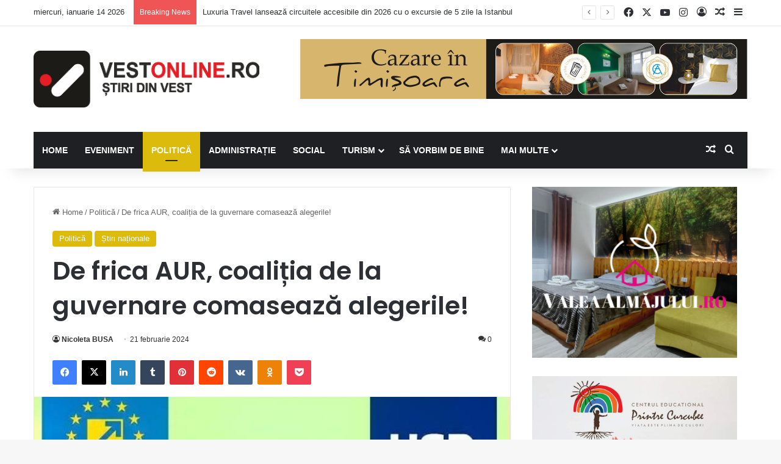

--- FILE ---
content_type: text/html; charset=UTF-8
request_url: https://vestonline.ro/de-frica-aur-coalitia-de-la-guvernare-comaseaza-alegerile/
body_size: 27402
content:
<!DOCTYPE html>
<html lang="ro-RO" class="" data-skin="light">
<head>
	<meta charset="UTF-8" />
	<link rel="profile" href="https://gmpg.org/xfn/11" />
	
<meta http-equiv='x-dns-prefetch-control' content='on'>
<link rel='dns-prefetch' href='//cdnjs.cloudflare.com' />
<link rel='dns-prefetch' href='//ajax.googleapis.com' />
<link rel='dns-prefetch' href='//fonts.googleapis.com' />
<link rel='dns-prefetch' href='//fonts.gstatic.com' />
<link rel='dns-prefetch' href='//s.gravatar.com' />
<link rel='dns-prefetch' href='//www.google-analytics.com' />
<link rel='preload' as='script' href='https://ajax.googleapis.com/ajax/libs/webfont/1/webfont.js'>
<meta name='robots' content='index, follow, max-image-preview:large, max-snippet:-1, max-video-preview:-1' />

	<!-- This site is optimized with the Yoast SEO plugin v26.2 - https://yoast.com/wordpress/plugins/seo/ -->
	<title>De frica AUR, coaliția de la guvernare comasează alegerile! - VESTONLINE.RO</title>
	<link rel="canonical" href="https://vestonline.ro/de-frica-aur-coalitia-de-la-guvernare-comaseaza-alegerile/" />
	<meta property="og:locale" content="ro_RO" />
	<meta property="og:type" content="article" />
	<meta property="og:title" content="De frica AUR, coaliția de la guvernare comasează alegerile! - VESTONLINE.RO" />
	<meta property="og:description" content="Slugărnicia internațională, interesele personale, lipsa scrupulelor, incompetența administrativă, sunt câteva dintre motivele pentru care PSD și PNL consideră că merită în continuare votul românilor!" />
	<meta property="og:url" content="https://vestonline.ro/de-frica-aur-coalitia-de-la-guvernare-comaseaza-alegerile/" />
	<meta property="og:site_name" content="VESTONLINE.RO" />
	<meta property="article:published_time" content="2024-02-21T18:03:02+00:00" />
	<meta property="article:modified_time" content="2024-02-21T18:18:32+00:00" />
	<meta property="og:image" content="https://vestonline.ro/wp-content/uploads/2024/01/partide-politice-1.jpeg" />
	<meta property="og:image:width" content="751" />
	<meta property="og:image:height" content="544" />
	<meta property="og:image:type" content="image/jpeg" />
	<meta name="author" content="Nicoleta BUSA" />
	<meta name="twitter:card" content="summary_large_image" />
	<meta name="twitter:label1" content="Scris de" />
	<meta name="twitter:data1" content="Nicoleta BUSA" />
	<meta name="twitter:label2" content="Timp estimat pentru citire" />
	<meta name="twitter:data2" content="1 minut" />
	<script type="application/ld+json" class="yoast-schema-graph">{"@context":"https://schema.org","@graph":[{"@type":"WebPage","@id":"https://vestonline.ro/de-frica-aur-coalitia-de-la-guvernare-comaseaza-alegerile/","url":"https://vestonline.ro/de-frica-aur-coalitia-de-la-guvernare-comaseaza-alegerile/","name":"De frica AUR, coaliția de la guvernare comasează alegerile! - VESTONLINE.RO","isPartOf":{"@id":"https://vestonline.ro/#website"},"primaryImageOfPage":{"@id":"https://vestonline.ro/de-frica-aur-coalitia-de-la-guvernare-comaseaza-alegerile/#primaryimage"},"image":{"@id":"https://vestonline.ro/de-frica-aur-coalitia-de-la-guvernare-comaseaza-alegerile/#primaryimage"},"thumbnailUrl":"https://vestonline.ro/wp-content/uploads/2024/01/partide-politice-1.jpeg","datePublished":"2024-02-21T18:03:02+00:00","dateModified":"2024-02-21T18:18:32+00:00","author":{"@id":"https://vestonline.ro/#/schema/person/918a19a28b5fb940f46dc046ff949fcf"},"breadcrumb":{"@id":"https://vestonline.ro/de-frica-aur-coalitia-de-la-guvernare-comaseaza-alegerile/#breadcrumb"},"inLanguage":"ro-RO","potentialAction":[{"@type":"ReadAction","target":["https://vestonline.ro/de-frica-aur-coalitia-de-la-guvernare-comaseaza-alegerile/"]}]},{"@type":"ImageObject","inLanguage":"ro-RO","@id":"https://vestonline.ro/de-frica-aur-coalitia-de-la-guvernare-comaseaza-alegerile/#primaryimage","url":"https://vestonline.ro/wp-content/uploads/2024/01/partide-politice-1.jpeg","contentUrl":"https://vestonline.ro/wp-content/uploads/2024/01/partide-politice-1.jpeg","width":751,"height":544},{"@type":"BreadcrumbList","@id":"https://vestonline.ro/de-frica-aur-coalitia-de-la-guvernare-comaseaza-alegerile/#breadcrumb","itemListElement":[{"@type":"ListItem","position":1,"name":"Prima pagină","item":"https://vestonline.ro/"},{"@type":"ListItem","position":2,"name":"De frica AUR, coaliția de la guvernare comasează alegerile!"}]},{"@type":"WebSite","@id":"https://vestonline.ro/#website","url":"https://vestonline.ro/","name":"VESTONLINE.RO","description":"ȘTIRI DIN VEST","potentialAction":[{"@type":"SearchAction","target":{"@type":"EntryPoint","urlTemplate":"https://vestonline.ro/?s={search_term_string}"},"query-input":{"@type":"PropertyValueSpecification","valueRequired":true,"valueName":"search_term_string"}}],"inLanguage":"ro-RO"},{"@type":"Person","@id":"https://vestonline.ro/#/schema/person/918a19a28b5fb940f46dc046ff949fcf","name":"Nicoleta BUSA","image":{"@type":"ImageObject","inLanguage":"ro-RO","@id":"https://vestonline.ro/#/schema/person/image/","url":"https://secure.gravatar.com/avatar/54f3f63c76c9d4cc299e69cc283e53a559fbe412a498f5c31ea5d4343f337e69?s=96&d=mm&r=g","contentUrl":"https://secure.gravatar.com/avatar/54f3f63c76c9d4cc299e69cc283e53a559fbe412a498f5c31ea5d4343f337e69?s=96&d=mm&r=g","caption":"Nicoleta BUSA"},"url":"https://vestonline.ro/author/nicoleta-busa/"}]}</script>
	<!-- / Yoast SEO plugin. -->


<link rel='dns-prefetch' href='//www.googletagmanager.com' />
<link rel='dns-prefetch' href='//pagead2.googlesyndication.com' />
<link rel="alternate" type="application/rss+xml" title="VESTONLINE.RO &raquo; Flux" href="https://vestonline.ro/feed/" />
<link rel="alternate" type="application/rss+xml" title="VESTONLINE.RO &raquo; Flux comentarii" href="https://vestonline.ro/comments/feed/" />
<link rel="alternate" type="application/rss+xml" title="Flux comentarii VESTONLINE.RO &raquo; De frica AUR, coaliția de la guvernare comasează alegerile!" href="https://vestonline.ro/de-frica-aur-coalitia-de-la-guvernare-comaseaza-alegerile/feed/" />

		<style type="text/css">
			:root{				
			--tie-preset-gradient-1: linear-gradient(135deg, rgba(6, 147, 227, 1) 0%, rgb(155, 81, 224) 100%);
			--tie-preset-gradient-2: linear-gradient(135deg, rgb(122, 220, 180) 0%, rgb(0, 208, 130) 100%);
			--tie-preset-gradient-3: linear-gradient(135deg, rgba(252, 185, 0, 1) 0%, rgba(255, 105, 0, 1) 100%);
			--tie-preset-gradient-4: linear-gradient(135deg, rgba(255, 105, 0, 1) 0%, rgb(207, 46, 46) 100%);
			--tie-preset-gradient-5: linear-gradient(135deg, rgb(238, 238, 238) 0%, rgb(169, 184, 195) 100%);
			--tie-preset-gradient-6: linear-gradient(135deg, rgb(74, 234, 220) 0%, rgb(151, 120, 209) 20%, rgb(207, 42, 186) 40%, rgb(238, 44, 130) 60%, rgb(251, 105, 98) 80%, rgb(254, 248, 76) 100%);
			--tie-preset-gradient-7: linear-gradient(135deg, rgb(255, 206, 236) 0%, rgb(152, 150, 240) 100%);
			--tie-preset-gradient-8: linear-gradient(135deg, rgb(254, 205, 165) 0%, rgb(254, 45, 45) 50%, rgb(107, 0, 62) 100%);
			--tie-preset-gradient-9: linear-gradient(135deg, rgb(255, 203, 112) 0%, rgb(199, 81, 192) 50%, rgb(65, 88, 208) 100%);
			--tie-preset-gradient-10: linear-gradient(135deg, rgb(255, 245, 203) 0%, rgb(182, 227, 212) 50%, rgb(51, 167, 181) 100%);
			--tie-preset-gradient-11: linear-gradient(135deg, rgb(202, 248, 128) 0%, rgb(113, 206, 126) 100%);
			--tie-preset-gradient-12: linear-gradient(135deg, rgb(2, 3, 129) 0%, rgb(40, 116, 252) 100%);
			--tie-preset-gradient-13: linear-gradient(135deg, #4D34FA, #ad34fa);
			--tie-preset-gradient-14: linear-gradient(135deg, #0057FF, #31B5FF);
			--tie-preset-gradient-15: linear-gradient(135deg, #FF007A, #FF81BD);
			--tie-preset-gradient-16: linear-gradient(135deg, #14111E, #4B4462);
			--tie-preset-gradient-17: linear-gradient(135deg, #F32758, #FFC581);

			
					--main-nav-background: #1f2024;
					--main-nav-secondry-background: rgba(0,0,0,0.2);
					--main-nav-primary-color: #0088ff;
					--main-nav-contrast-primary-color: #FFFFFF;
					--main-nav-text-color: #FFFFFF;
					--main-nav-secondry-text-color: rgba(225,255,255,0.5);
					--main-nav-main-border-color: rgba(255,255,255,0.07);
					--main-nav-secondry-border-color: rgba(255,255,255,0.04);
				
			}
		</style>
	<link rel="alternate" title="oEmbed (JSON)" type="application/json+oembed" href="https://vestonline.ro/wp-json/oembed/1.0/embed?url=https%3A%2F%2Fvestonline.ro%2Fde-frica-aur-coalitia-de-la-guvernare-comaseaza-alegerile%2F" />
<link rel="alternate" title="oEmbed (XML)" type="text/xml+oembed" href="https://vestonline.ro/wp-json/oembed/1.0/embed?url=https%3A%2F%2Fvestonline.ro%2Fde-frica-aur-coalitia-de-la-guvernare-comaseaza-alegerile%2F&#038;format=xml" />
<meta name="viewport" content="width=device-width, initial-scale=1.0" /><style id='wp-img-auto-sizes-contain-inline-css' type='text/css'>
img:is([sizes=auto i],[sizes^="auto," i]){contain-intrinsic-size:3000px 1500px}
/*# sourceURL=wp-img-auto-sizes-contain-inline-css */
</style>
<style id='wp-emoji-styles-inline-css' type='text/css'>

	img.wp-smiley, img.emoji {
		display: inline !important;
		border: none !important;
		box-shadow: none !important;
		height: 1em !important;
		width: 1em !important;
		margin: 0 0.07em !important;
		vertical-align: -0.1em !important;
		background: none !important;
		padding: 0 !important;
	}
/*# sourceURL=wp-emoji-styles-inline-css */
</style>
<style id='wp-block-library-inline-css' type='text/css'>
:root{--wp-block-synced-color:#7a00df;--wp-block-synced-color--rgb:122,0,223;--wp-bound-block-color:var(--wp-block-synced-color);--wp-editor-canvas-background:#ddd;--wp-admin-theme-color:#007cba;--wp-admin-theme-color--rgb:0,124,186;--wp-admin-theme-color-darker-10:#006ba1;--wp-admin-theme-color-darker-10--rgb:0,107,160.5;--wp-admin-theme-color-darker-20:#005a87;--wp-admin-theme-color-darker-20--rgb:0,90,135;--wp-admin-border-width-focus:2px}@media (min-resolution:192dpi){:root{--wp-admin-border-width-focus:1.5px}}.wp-element-button{cursor:pointer}:root .has-very-light-gray-background-color{background-color:#eee}:root .has-very-dark-gray-background-color{background-color:#313131}:root .has-very-light-gray-color{color:#eee}:root .has-very-dark-gray-color{color:#313131}:root .has-vivid-green-cyan-to-vivid-cyan-blue-gradient-background{background:linear-gradient(135deg,#00d084,#0693e3)}:root .has-purple-crush-gradient-background{background:linear-gradient(135deg,#34e2e4,#4721fb 50%,#ab1dfe)}:root .has-hazy-dawn-gradient-background{background:linear-gradient(135deg,#faaca8,#dad0ec)}:root .has-subdued-olive-gradient-background{background:linear-gradient(135deg,#fafae1,#67a671)}:root .has-atomic-cream-gradient-background{background:linear-gradient(135deg,#fdd79a,#004a59)}:root .has-nightshade-gradient-background{background:linear-gradient(135deg,#330968,#31cdcf)}:root .has-midnight-gradient-background{background:linear-gradient(135deg,#020381,#2874fc)}:root{--wp--preset--font-size--normal:16px;--wp--preset--font-size--huge:42px}.has-regular-font-size{font-size:1em}.has-larger-font-size{font-size:2.625em}.has-normal-font-size{font-size:var(--wp--preset--font-size--normal)}.has-huge-font-size{font-size:var(--wp--preset--font-size--huge)}.has-text-align-center{text-align:center}.has-text-align-left{text-align:left}.has-text-align-right{text-align:right}.has-fit-text{white-space:nowrap!important}#end-resizable-editor-section{display:none}.aligncenter{clear:both}.items-justified-left{justify-content:flex-start}.items-justified-center{justify-content:center}.items-justified-right{justify-content:flex-end}.items-justified-space-between{justify-content:space-between}.screen-reader-text{border:0;clip-path:inset(50%);height:1px;margin:-1px;overflow:hidden;padding:0;position:absolute;width:1px;word-wrap:normal!important}.screen-reader-text:focus{background-color:#ddd;clip-path:none;color:#444;display:block;font-size:1em;height:auto;left:5px;line-height:normal;padding:15px 23px 14px;text-decoration:none;top:5px;width:auto;z-index:100000}html :where(.has-border-color){border-style:solid}html :where([style*=border-top-color]){border-top-style:solid}html :where([style*=border-right-color]){border-right-style:solid}html :where([style*=border-bottom-color]){border-bottom-style:solid}html :where([style*=border-left-color]){border-left-style:solid}html :where([style*=border-width]){border-style:solid}html :where([style*=border-top-width]){border-top-style:solid}html :where([style*=border-right-width]){border-right-style:solid}html :where([style*=border-bottom-width]){border-bottom-style:solid}html :where([style*=border-left-width]){border-left-style:solid}html :where(img[class*=wp-image-]){height:auto;max-width:100%}:where(figure){margin:0 0 1em}html :where(.is-position-sticky){--wp-admin--admin-bar--position-offset:var(--wp-admin--admin-bar--height,0px)}@media screen and (max-width:600px){html :where(.is-position-sticky){--wp-admin--admin-bar--position-offset:0px}}

/*# sourceURL=wp-block-library-inline-css */
</style><style id='wp-block-paragraph-inline-css' type='text/css'>
.is-small-text{font-size:.875em}.is-regular-text{font-size:1em}.is-large-text{font-size:2.25em}.is-larger-text{font-size:3em}.has-drop-cap:not(:focus):first-letter{float:left;font-size:8.4em;font-style:normal;font-weight:100;line-height:.68;margin:.05em .1em 0 0;text-transform:uppercase}body.rtl .has-drop-cap:not(:focus):first-letter{float:none;margin-left:.1em}p.has-drop-cap.has-background{overflow:hidden}:root :where(p.has-background){padding:1.25em 2.375em}:where(p.has-text-color:not(.has-link-color)) a{color:inherit}p.has-text-align-left[style*="writing-mode:vertical-lr"],p.has-text-align-right[style*="writing-mode:vertical-rl"]{rotate:180deg}
/*# sourceURL=https://vestonline.ro/wp-includes/blocks/paragraph/style.min.css */
</style>
<style id='global-styles-inline-css' type='text/css'>
:root{--wp--preset--aspect-ratio--square: 1;--wp--preset--aspect-ratio--4-3: 4/3;--wp--preset--aspect-ratio--3-4: 3/4;--wp--preset--aspect-ratio--3-2: 3/2;--wp--preset--aspect-ratio--2-3: 2/3;--wp--preset--aspect-ratio--16-9: 16/9;--wp--preset--aspect-ratio--9-16: 9/16;--wp--preset--color--black: #000000;--wp--preset--color--cyan-bluish-gray: #abb8c3;--wp--preset--color--white: #ffffff;--wp--preset--color--pale-pink: #f78da7;--wp--preset--color--vivid-red: #cf2e2e;--wp--preset--color--luminous-vivid-orange: #ff6900;--wp--preset--color--luminous-vivid-amber: #fcb900;--wp--preset--color--light-green-cyan: #7bdcb5;--wp--preset--color--vivid-green-cyan: #00d084;--wp--preset--color--pale-cyan-blue: #8ed1fc;--wp--preset--color--vivid-cyan-blue: #0693e3;--wp--preset--color--vivid-purple: #9b51e0;--wp--preset--color--global-color: #0088ff;--wp--preset--gradient--vivid-cyan-blue-to-vivid-purple: linear-gradient(135deg,rgb(6,147,227) 0%,rgb(155,81,224) 100%);--wp--preset--gradient--light-green-cyan-to-vivid-green-cyan: linear-gradient(135deg,rgb(122,220,180) 0%,rgb(0,208,130) 100%);--wp--preset--gradient--luminous-vivid-amber-to-luminous-vivid-orange: linear-gradient(135deg,rgb(252,185,0) 0%,rgb(255,105,0) 100%);--wp--preset--gradient--luminous-vivid-orange-to-vivid-red: linear-gradient(135deg,rgb(255,105,0) 0%,rgb(207,46,46) 100%);--wp--preset--gradient--very-light-gray-to-cyan-bluish-gray: linear-gradient(135deg,rgb(238,238,238) 0%,rgb(169,184,195) 100%);--wp--preset--gradient--cool-to-warm-spectrum: linear-gradient(135deg,rgb(74,234,220) 0%,rgb(151,120,209) 20%,rgb(207,42,186) 40%,rgb(238,44,130) 60%,rgb(251,105,98) 80%,rgb(254,248,76) 100%);--wp--preset--gradient--blush-light-purple: linear-gradient(135deg,rgb(255,206,236) 0%,rgb(152,150,240) 100%);--wp--preset--gradient--blush-bordeaux: linear-gradient(135deg,rgb(254,205,165) 0%,rgb(254,45,45) 50%,rgb(107,0,62) 100%);--wp--preset--gradient--luminous-dusk: linear-gradient(135deg,rgb(255,203,112) 0%,rgb(199,81,192) 50%,rgb(65,88,208) 100%);--wp--preset--gradient--pale-ocean: linear-gradient(135deg,rgb(255,245,203) 0%,rgb(182,227,212) 50%,rgb(51,167,181) 100%);--wp--preset--gradient--electric-grass: linear-gradient(135deg,rgb(202,248,128) 0%,rgb(113,206,126) 100%);--wp--preset--gradient--midnight: linear-gradient(135deg,rgb(2,3,129) 0%,rgb(40,116,252) 100%);--wp--preset--font-size--small: 13px;--wp--preset--font-size--medium: 20px;--wp--preset--font-size--large: 36px;--wp--preset--font-size--x-large: 42px;--wp--preset--spacing--20: 0.44rem;--wp--preset--spacing--30: 0.67rem;--wp--preset--spacing--40: 1rem;--wp--preset--spacing--50: 1.5rem;--wp--preset--spacing--60: 2.25rem;--wp--preset--spacing--70: 3.38rem;--wp--preset--spacing--80: 5.06rem;--wp--preset--shadow--natural: 6px 6px 9px rgba(0, 0, 0, 0.2);--wp--preset--shadow--deep: 12px 12px 50px rgba(0, 0, 0, 0.4);--wp--preset--shadow--sharp: 6px 6px 0px rgba(0, 0, 0, 0.2);--wp--preset--shadow--outlined: 6px 6px 0px -3px rgb(255, 255, 255), 6px 6px rgb(0, 0, 0);--wp--preset--shadow--crisp: 6px 6px 0px rgb(0, 0, 0);}:where(.is-layout-flex){gap: 0.5em;}:where(.is-layout-grid){gap: 0.5em;}body .is-layout-flex{display: flex;}.is-layout-flex{flex-wrap: wrap;align-items: center;}.is-layout-flex > :is(*, div){margin: 0;}body .is-layout-grid{display: grid;}.is-layout-grid > :is(*, div){margin: 0;}:where(.wp-block-columns.is-layout-flex){gap: 2em;}:where(.wp-block-columns.is-layout-grid){gap: 2em;}:where(.wp-block-post-template.is-layout-flex){gap: 1.25em;}:where(.wp-block-post-template.is-layout-grid){gap: 1.25em;}.has-black-color{color: var(--wp--preset--color--black) !important;}.has-cyan-bluish-gray-color{color: var(--wp--preset--color--cyan-bluish-gray) !important;}.has-white-color{color: var(--wp--preset--color--white) !important;}.has-pale-pink-color{color: var(--wp--preset--color--pale-pink) !important;}.has-vivid-red-color{color: var(--wp--preset--color--vivid-red) !important;}.has-luminous-vivid-orange-color{color: var(--wp--preset--color--luminous-vivid-orange) !important;}.has-luminous-vivid-amber-color{color: var(--wp--preset--color--luminous-vivid-amber) !important;}.has-light-green-cyan-color{color: var(--wp--preset--color--light-green-cyan) !important;}.has-vivid-green-cyan-color{color: var(--wp--preset--color--vivid-green-cyan) !important;}.has-pale-cyan-blue-color{color: var(--wp--preset--color--pale-cyan-blue) !important;}.has-vivid-cyan-blue-color{color: var(--wp--preset--color--vivid-cyan-blue) !important;}.has-vivid-purple-color{color: var(--wp--preset--color--vivid-purple) !important;}.has-black-background-color{background-color: var(--wp--preset--color--black) !important;}.has-cyan-bluish-gray-background-color{background-color: var(--wp--preset--color--cyan-bluish-gray) !important;}.has-white-background-color{background-color: var(--wp--preset--color--white) !important;}.has-pale-pink-background-color{background-color: var(--wp--preset--color--pale-pink) !important;}.has-vivid-red-background-color{background-color: var(--wp--preset--color--vivid-red) !important;}.has-luminous-vivid-orange-background-color{background-color: var(--wp--preset--color--luminous-vivid-orange) !important;}.has-luminous-vivid-amber-background-color{background-color: var(--wp--preset--color--luminous-vivid-amber) !important;}.has-light-green-cyan-background-color{background-color: var(--wp--preset--color--light-green-cyan) !important;}.has-vivid-green-cyan-background-color{background-color: var(--wp--preset--color--vivid-green-cyan) !important;}.has-pale-cyan-blue-background-color{background-color: var(--wp--preset--color--pale-cyan-blue) !important;}.has-vivid-cyan-blue-background-color{background-color: var(--wp--preset--color--vivid-cyan-blue) !important;}.has-vivid-purple-background-color{background-color: var(--wp--preset--color--vivid-purple) !important;}.has-black-border-color{border-color: var(--wp--preset--color--black) !important;}.has-cyan-bluish-gray-border-color{border-color: var(--wp--preset--color--cyan-bluish-gray) !important;}.has-white-border-color{border-color: var(--wp--preset--color--white) !important;}.has-pale-pink-border-color{border-color: var(--wp--preset--color--pale-pink) !important;}.has-vivid-red-border-color{border-color: var(--wp--preset--color--vivid-red) !important;}.has-luminous-vivid-orange-border-color{border-color: var(--wp--preset--color--luminous-vivid-orange) !important;}.has-luminous-vivid-amber-border-color{border-color: var(--wp--preset--color--luminous-vivid-amber) !important;}.has-light-green-cyan-border-color{border-color: var(--wp--preset--color--light-green-cyan) !important;}.has-vivid-green-cyan-border-color{border-color: var(--wp--preset--color--vivid-green-cyan) !important;}.has-pale-cyan-blue-border-color{border-color: var(--wp--preset--color--pale-cyan-blue) !important;}.has-vivid-cyan-blue-border-color{border-color: var(--wp--preset--color--vivid-cyan-blue) !important;}.has-vivid-purple-border-color{border-color: var(--wp--preset--color--vivid-purple) !important;}.has-vivid-cyan-blue-to-vivid-purple-gradient-background{background: var(--wp--preset--gradient--vivid-cyan-blue-to-vivid-purple) !important;}.has-light-green-cyan-to-vivid-green-cyan-gradient-background{background: var(--wp--preset--gradient--light-green-cyan-to-vivid-green-cyan) !important;}.has-luminous-vivid-amber-to-luminous-vivid-orange-gradient-background{background: var(--wp--preset--gradient--luminous-vivid-amber-to-luminous-vivid-orange) !important;}.has-luminous-vivid-orange-to-vivid-red-gradient-background{background: var(--wp--preset--gradient--luminous-vivid-orange-to-vivid-red) !important;}.has-very-light-gray-to-cyan-bluish-gray-gradient-background{background: var(--wp--preset--gradient--very-light-gray-to-cyan-bluish-gray) !important;}.has-cool-to-warm-spectrum-gradient-background{background: var(--wp--preset--gradient--cool-to-warm-spectrum) !important;}.has-blush-light-purple-gradient-background{background: var(--wp--preset--gradient--blush-light-purple) !important;}.has-blush-bordeaux-gradient-background{background: var(--wp--preset--gradient--blush-bordeaux) !important;}.has-luminous-dusk-gradient-background{background: var(--wp--preset--gradient--luminous-dusk) !important;}.has-pale-ocean-gradient-background{background: var(--wp--preset--gradient--pale-ocean) !important;}.has-electric-grass-gradient-background{background: var(--wp--preset--gradient--electric-grass) !important;}.has-midnight-gradient-background{background: var(--wp--preset--gradient--midnight) !important;}.has-small-font-size{font-size: var(--wp--preset--font-size--small) !important;}.has-medium-font-size{font-size: var(--wp--preset--font-size--medium) !important;}.has-large-font-size{font-size: var(--wp--preset--font-size--large) !important;}.has-x-large-font-size{font-size: var(--wp--preset--font-size--x-large) !important;}
/*# sourceURL=global-styles-inline-css */
</style>

<style id='classic-theme-styles-inline-css' type='text/css'>
/*! This file is auto-generated */
.wp-block-button__link{color:#fff;background-color:#32373c;border-radius:9999px;box-shadow:none;text-decoration:none;padding:calc(.667em + 2px) calc(1.333em + 2px);font-size:1.125em}.wp-block-file__button{background:#32373c;color:#fff;text-decoration:none}
/*# sourceURL=/wp-includes/css/classic-themes.min.css */
</style>
<link rel='stylesheet' id='tie-css-base-css' href='https://vestonline.ro/wp-content/themes/jannah/assets/css/base.min.css?ver=7.2.0' type='text/css' media='all' />
<link rel='stylesheet' id='tie-css-styles-css' href='https://vestonline.ro/wp-content/themes/jannah/assets/css/style.min.css?ver=7.2.0' type='text/css' media='all' />
<link rel='stylesheet' id='tie-css-widgets-css' href='https://vestonline.ro/wp-content/themes/jannah/assets/css/widgets.min.css?ver=7.2.0' type='text/css' media='all' />
<link rel='stylesheet' id='tie-css-helpers-css' href='https://vestonline.ro/wp-content/themes/jannah/assets/css/helpers.min.css?ver=7.2.0' type='text/css' media='all' />
<link rel='stylesheet' id='tie-fontawesome5-css' href='https://vestonline.ro/wp-content/themes/jannah/assets/css/fontawesome.css?ver=7.2.0' type='text/css' media='all' />
<link rel='stylesheet' id='tie-css-ilightbox-css' href='https://vestonline.ro/wp-content/themes/jannah/assets/ilightbox/dark-skin/skin.css?ver=7.2.0' type='text/css' media='all' />
<link rel='stylesheet' id='tie-css-single-css' href='https://vestonline.ro/wp-content/themes/jannah/assets/css/single.min.css?ver=7.2.0' type='text/css' media='all' />
<link rel='stylesheet' id='tie-css-print-css' href='https://vestonline.ro/wp-content/themes/jannah/assets/css/print.css?ver=7.2.0' type='text/css' media='print' />
<style id='tie-css-print-inline-css' type='text/css'>
.wf-active .logo-text,.wf-active h1,.wf-active h2,.wf-active h3,.wf-active h4,.wf-active h5,.wf-active h6,.wf-active .the-subtitle{font-family: 'Poppins';}#main-nav .main-menu > ul > li > a{text-transform: uppercase;}:root:root{--brand-color: #ddbb0d;--dark-brand-color: #ab8900;--bright-color: #FFFFFF;--base-color: #2c2f34;}#reading-position-indicator{box-shadow: 0 0 10px rgba( 221,187,13,0.7);}:root:root{--brand-color: #ddbb0d;--dark-brand-color: #ab8900;--bright-color: #FFFFFF;--base-color: #2c2f34;}#reading-position-indicator{box-shadow: 0 0 10px rgba( 221,187,13,0.7);}.tie-cat-35,.tie-cat-item-35 > span{background-color:#4ab217 !important;color:#FFFFFF !important;}.tie-cat-35:after{border-top-color:#4ab217 !important;}.tie-cat-35:hover{background-color:#2c9400 !important;}.tie-cat-35:hover:after{border-top-color:#2c9400 !important;}.tie-cat-36,.tie-cat-item-36 > span{background-color:#2ecc71 !important;color:#FFFFFF !important;}.tie-cat-36:after{border-top-color:#2ecc71 !important;}.tie-cat-36:hover{background-color:#10ae53 !important;}.tie-cat-36:hover:after{border-top-color:#10ae53 !important;}.tie-cat-37,.tie-cat-item-37 > span{background-color:#9b59b6 !important;color:#FFFFFF !important;}.tie-cat-37:after{border-top-color:#9b59b6 !important;}.tie-cat-37:hover{background-color:#7d3b98 !important;}.tie-cat-37:hover:after{border-top-color:#7d3b98 !important;}.tie-cat-38,.tie-cat-item-38 > span{background-color:#34495e !important;color:#FFFFFF !important;}.tie-cat-38:after{border-top-color:#34495e !important;}.tie-cat-38:hover{background-color:#162b40 !important;}.tie-cat-38:hover:after{border-top-color:#162b40 !important;}.tie-cat-39,.tie-cat-item-39 > span{background-color:#795548 !important;color:#FFFFFF !important;}.tie-cat-39:after{border-top-color:#795548 !important;}.tie-cat-39:hover{background-color:#5b372a !important;}.tie-cat-39:hover:after{border-top-color:#5b372a !important;}.tie-cat-40,.tie-cat-item-40 > span{background-color:#4CAF50 !important;color:#FFFFFF !important;}.tie-cat-40:after{border-top-color:#4CAF50 !important;}.tie-cat-40:hover{background-color:#2e9132 !important;}.tie-cat-40:hover:after{border-top-color:#2e9132 !important;}.tie-cat-25,.tie-cat-item-25 > span{background-color:#e81b04 !important;color:#FFFFFF !important;}.tie-cat-25:after{border-top-color:#e81b04 !important;}.tie-cat-25:hover{background-color:#ca0000 !important;}.tie-cat-25:hover:after{border-top-color:#ca0000 !important;}.tie-cat-26,.tie-cat-item-26 > span{background-color:#ddbb0d !important;color:#FFFFFF !important;}.tie-cat-26:after{border-top-color:#ddbb0d !important;}.tie-cat-26:hover{background-color:#bf9d00 !important;}.tie-cat-26:hover:after{border-top-color:#bf9d00 !important;}.tie-cat-29,.tie-cat-item-29 > span{background-color:#d34330 !important;color:#FFFFFF !important;}.tie-cat-29:after{border-top-color:#d34330 !important;}.tie-cat-29:hover{background-color:#b52512 !important;}.tie-cat-29:hover:after{border-top-color:#b52512 !important;}@media (max-width: 991px){.side-aside.normal-side{background: #2f88d6;background: -webkit-linear-gradient(135deg,#5933a2,#2f88d6 );background: -moz-linear-gradient(135deg,#5933a2,#2f88d6 );background: -o-linear-gradient(135deg,#5933a2,#2f88d6 );background: linear-gradient(135deg,#2f88d6,#5933a2 );}}
/*# sourceURL=tie-css-print-inline-css */
</style>
<script type="text/javascript" src="https://vestonline.ro/wp-includes/js/jquery/jquery.min.js?ver=3.7.1" id="jquery-core-js"></script>
<script type="text/javascript" src="https://vestonline.ro/wp-includes/js/jquery/jquery-migrate.min.js?ver=3.4.1" id="jquery-migrate-js"></script>

<!-- Google tag (gtag.js) snippet added by Site Kit -->
<!-- Google Analytics snippet added by Site Kit -->
<script type="text/javascript" src="https://www.googletagmanager.com/gtag/js?id=GT-5D4HZ79N" id="google_gtagjs-js" async></script>
<script type="text/javascript" id="google_gtagjs-js-after">
/* <![CDATA[ */
window.dataLayer = window.dataLayer || [];function gtag(){dataLayer.push(arguments);}
gtag("set","linker",{"domains":["vestonline.ro"]});
gtag("js", new Date());
gtag("set", "developer_id.dZTNiMT", true);
gtag("config", "GT-5D4HZ79N");
//# sourceURL=google_gtagjs-js-after
/* ]]> */
</script>
<link rel="https://api.w.org/" href="https://vestonline.ro/wp-json/" /><link rel="alternate" title="JSON" type="application/json" href="https://vestonline.ro/wp-json/wp/v2/posts/1847" /><link rel="EditURI" type="application/rsd+xml" title="RSD" href="https://vestonline.ro/xmlrpc.php?rsd" />
<meta name="generator" content="WordPress 6.9" />
<link rel='shortlink' href='https://vestonline.ro/?p=1847' />
<meta name="generator" content="Site Kit by Google 1.170.0" /><meta http-equiv="X-UA-Compatible" content="IE=edge">

<!-- Google AdSense meta tags added by Site Kit -->
<meta name="google-adsense-platform-account" content="ca-host-pub-2644536267352236">
<meta name="google-adsense-platform-domain" content="sitekit.withgoogle.com">
<!-- End Google AdSense meta tags added by Site Kit -->

<!-- Google AdSense snippet added by Site Kit -->
<script type="text/javascript" async="async" src="https://pagead2.googlesyndication.com/pagead/js/adsbygoogle.js?client=ca-pub-1337162490084186&amp;host=ca-host-pub-2644536267352236" crossorigin="anonymous"></script>

<!-- End Google AdSense snippet added by Site Kit -->
<link rel="icon" href="https://vestonline.ro/wp-content/uploads/2023/11/FAVICON-VESTonline.ro-v1-150x150.png" sizes="32x32" />
<link rel="icon" href="https://vestonline.ro/wp-content/uploads/2023/11/FAVICON-VESTonline.ro-v1-300x300.png" sizes="192x192" />
<link rel="apple-touch-icon" href="https://vestonline.ro/wp-content/uploads/2023/11/FAVICON-VESTonline.ro-v1-300x300.png" />
<meta name="msapplication-TileImage" content="https://vestonline.ro/wp-content/uploads/2023/11/FAVICON-VESTonline.ro-v1-300x300.png" />
</head>

<body data-rsssl=1 id="tie-body" class="wp-singular post-template-default single single-post postid-1847 single-format-standard wp-theme-jannah tie-no-js wrapper-has-shadow block-head-1 magazine1 is-thumb-overlay-disabled is-desktop is-header-layout-3 has-header-ad sidebar-right has-sidebar post-layout-1 narrow-title-narrow-media is-standard-format has-mobile-share hide_share_post_top hide_share_post_bottom">



<div class="background-overlay">

	<div id="tie-container" class="site tie-container">

		
		<div id="tie-wrapper">

			
<header id="theme-header" class="theme-header header-layout-3 main-nav-dark main-nav-default-dark main-nav-below main-nav-boxed has-stream-item top-nav-active top-nav-light top-nav-default-light top-nav-above has-shadow has-normal-width-logo mobile-header-default">
	
<nav id="top-nav"  class="has-date-breaking-components top-nav header-nav has-breaking-news" aria-label="Secondary Navigation">
	<div class="container">
		<div class="topbar-wrapper">

			
					<div class="topbar-today-date">
						miercuri, ianuarie 14 2026					</div>
					
			<div class="tie-alignleft">
				
<div class="breaking controls-is-active">

	<span class="breaking-title">
		<span class="tie-icon-bolt breaking-icon" aria-hidden="true"></span>
		<span class="breaking-title-text">Breaking News</span>
	</span>

	<ul id="breaking-news-in-header" class="breaking-news" data-type="reveal" data-arrows="true">

		
							<li class="news-item">
								<a href="https://vestonline.ro/luxuria-travel-lanseaza-circuitele-accesibile-din-2026-cu-o-excursie-de-5-zile-la-istanbul/">Luxuria Travel lansează circuitele accesibile din 2026 cu o excursie de 5 zile la Istanbul</a>
							</li>

							
							<li class="news-item">
								<a href="https://vestonline.ro/politistii-timiseni-la-datorie-pentru-siguranta-cetatenilor-in-perioada-craciunului/">Polițiștii timișeni, la datorie pentru siguranța cetățenilor în perioada Crăciunului</a>
							</li>

							
							<li class="news-item">
								<a href="https://vestonline.ro/copiii-nu-au-nevoie-de-ecrane-ci-de-comunitati-responsabile/">Copiii nu au nevoie de ecrane, ci de comunități responsabile</a>
							</li>

							
							<li class="news-item">
								<a href="https://vestonline.ro/atelier-de-sustenabilitate-organizat-de-buneti-la-scoala-gimnaziala-sopotu-nou/">Educație pentru un viitor verde: atelier de sustenabilitate organizat de BUNETI la Școala Gimnazială Șopotu Nou</a>
							</li>

							
							<li class="news-item">
								<a href="https://vestonline.ro/botosani-o-calatorie-in-inima-autentica-a-romaniei/">De ce merită să fii turist în Botoșani – o călătorie în inima autentică a României</a>
							</li>

							
							<li class="news-item">
								<a href="https://vestonline.ro/sub-semnul-blestemului-sarmalelor-la-conacul-zagujeni-carte-fotografie-si-gust-intr-un-eveniment-despre-identitatea-gastronomica-a-banatului/">Sub semnul „blestemului sarmalelor”, la Conacul Zăgujeni: carte, fotografie și gust într-un eveniment despre identitatea gastronomică a  Banatului</a>
							</li>

							
							<li class="news-item">
								<a href="https://vestonline.ro/15-tone-de-articole-pirotehnice-confiscate/">1,5 tone de articole pirotehnice, confiscate de polițiștii din Timiș</a>
							</li>

							
							<li class="news-item">
								<a href="https://vestonline.ro/gala-turismului-descopera-nord-est/">Zece ani de „Descoperă Nord-Est”: Gala Turismului aduce la Botoșani profesionalism, tradiție și colaborare internațională</a>
							</li>

							
							<li class="news-item">
								<a href="https://vestonline.ro/banatul-rural-si-muzeele-sale-prezentate-la-gala-turismului-descopera-nord-est/">Banatul rural și muzeele sale, prezentate la Gala Turismului Descoperă Nord-Est</a>
							</li>

							
							<li class="news-item">
								<a href="https://vestonline.ro/marginea-satul-unde-lutul-are-memorie-mesterul-corneliu-magopat-si-arta-neagra-a-bucovinei/">Marginea, satul unde lutul are memorie: Meșterul Corneliu Magopăț și arta neagră a Bucovinei</a>
							</li>

							
	</ul>
</div><!-- #breaking /-->
			</div><!-- .tie-alignleft /-->

			<div class="tie-alignright">
				<ul class="components"> <li class="social-icons-item"><a class="social-link facebook-social-icon" rel="external noopener nofollow" target="_blank" href="#"><span class="tie-social-icon tie-icon-facebook"></span><span class="screen-reader-text">Facebook</span></a></li><li class="social-icons-item"><a class="social-link twitter-social-icon" rel="external noopener nofollow" target="_blank" href="#"><span class="tie-social-icon tie-icon-twitter"></span><span class="screen-reader-text">X</span></a></li><li class="social-icons-item"><a class="social-link youtube-social-icon" rel="external noopener nofollow" target="_blank" href="#"><span class="tie-social-icon tie-icon-youtube"></span><span class="screen-reader-text">YouTube</span></a></li><li class="social-icons-item"><a class="social-link instagram-social-icon" rel="external noopener nofollow" target="_blank" href="#"><span class="tie-social-icon tie-icon-instagram"></span><span class="screen-reader-text">Instagram</span></a></li> 
	
		<li class=" popup-login-icon menu-item custom-menu-link">
			<a href="#" class="lgoin-btn tie-popup-trigger">
				<span class="tie-icon-author" aria-hidden="true"></span>
				<span class="screen-reader-text">Log In</span>			</a>
		</li>

				<li class="random-post-icon menu-item custom-menu-link">
		<a href="/de-frica-aur-coalitia-de-la-guvernare-comaseaza-alegerile/?random-post=1" class="random-post" title="Random Article" rel="nofollow">
			<span class="tie-icon-random" aria-hidden="true"></span>
			<span class="screen-reader-text">Random Article</span>
		</a>
	</li>
		<li class="side-aside-nav-icon menu-item custom-menu-link">
		<a href="#">
			<span class="tie-icon-navicon" aria-hidden="true"></span>
			<span class="screen-reader-text">Sidebar</span>
		</a>
	</li>
	</ul><!-- Components -->			</div><!-- .tie-alignright /-->

		</div><!-- .topbar-wrapper /-->
	</div><!-- .container /-->
</nav><!-- #top-nav /-->

<div class="container header-container">
	<div class="tie-row logo-row">

		
		<div class="logo-wrapper">
			<div class="tie-col-md-4 logo-container clearfix">
				<div id="mobile-header-components-area_1" class="mobile-header-components"><ul class="components"><li class="mobile-component_menu custom-menu-link"><a href="#" id="mobile-menu-icon" class=""><span class="tie-mobile-menu-icon nav-icon is-layout-1"></span><span class="screen-reader-text">Menu</span></a></li></ul></div>
		<div id="logo" class="image-logo" >

			
			<a title="VESTONLINE.RO" href="https://vestonline.ro/">
				
				<picture class="tie-logo-default tie-logo-picture">
					
					<source class="tie-logo-source-default tie-logo-source" srcset="https://vestonline.ro/wp-content/uploads/2023/11/Logo-VESTonline.ro-offline.png">
					<img class="tie-logo-img-default tie-logo-img" src="https://vestonline.ro/wp-content/uploads/2023/11/Logo-VESTonline.ro-offline.png" alt="VESTONLINE.RO" width="387" height="97" style="max-height:97px; width: auto;" />
				</picture>
						</a>

			
		</div><!-- #logo /-->

		<div id="mobile-header-components-area_2" class="mobile-header-components"><ul class="components"><li class="mobile-component_search custom-menu-link">
				<a href="#" class="tie-search-trigger-mobile">
					<span class="tie-icon-search tie-search-icon" aria-hidden="true"></span>
					<span class="screen-reader-text">Search for</span>
				</a>
			</li></ul></div>			</div><!-- .tie-col /-->
		</div><!-- .logo-wrapper /-->

		<div class="tie-col-md-8 stream-item stream-item-top-wrapper"><div class="stream-item-top">
					<a href="http://www.comfort-apartments.ro" title="Rezervă apartamentul tău în Timișoara" target="_blank" >
						<img src="https://vestonline.ro/wp-content/uploads/2023/12/Banner-Comfort-Apartments.ro_.png" alt="Rezervă apartamentul tău în Timișoara" width="728" height="91" />
					</a>
				</div></div><!-- .tie-col /-->
	</div><!-- .tie-row /-->
</div><!-- .container /-->

<div class="main-nav-wrapper">
	<nav id="main-nav" data-skin="search-in-main-nav" class="main-nav header-nav live-search-parent menu-style-default menu-style-solid-bg"  aria-label="Primary Navigation">
		<div class="container">

			<div class="main-menu-wrapper">

				
				<div id="menu-components-wrap">

					
					<div class="main-menu main-menu-wrap">
						<div id="main-nav-menu" class="main-menu header-menu"><ul id="menu-tielabs-main-menu" class="menu"><li id="menu-item-1093" class="menu-item menu-item-type-custom menu-item-object-custom menu-item-home menu-item-1093"><a href="https://vestonline.ro/">HOME</a></li>
<li id="menu-item-1136" class="menu-item menu-item-type-taxonomy menu-item-object-category menu-item-1136"><a href="https://vestonline.ro/category/eveniment/">Eveniment</a></li>
<li id="menu-item-1137" class="menu-item menu-item-type-taxonomy menu-item-object-category current-post-ancestor current-menu-parent current-post-parent menu-item-1137 tie-current-menu"><a href="https://vestonline.ro/category/politica/">Politică</a></li>
<li id="menu-item-2442" class="menu-item menu-item-type-taxonomy menu-item-object-category menu-item-2442"><a href="https://vestonline.ro/category/administratie/">Administrație</a></li>
<li id="menu-item-1139" class="menu-item menu-item-type-taxonomy menu-item-object-category menu-item-1139"><a href="https://vestonline.ro/category/social/">Social</a></li>
<li id="menu-item-1094" class="menu-item menu-item-type-taxonomy menu-item-object-category menu-item-has-children menu-item-1094 mega-menu mega-cat mega-menu-posts " data-id="35" ><a href="https://vestonline.ro/category/turism/">Turism</a>
<div class="mega-menu-block menu-sub-content"  >

<ul class="sub-menu mega-cat-more-links">
	<li id="menu-item-1145" class="menu-item menu-item-type-taxonomy menu-item-object-category menu-item-1145"><a href="https://vestonline.ro/category/turism/cazare/">Cazare</a></li>
	<li id="menu-item-1147" class="menu-item menu-item-type-taxonomy menu-item-object-category menu-item-1147"><a href="https://vestonline.ro/category/turism/gastronomie/">Gastronomie</a></li>
	<li id="menu-item-1146" class="menu-item menu-item-type-taxonomy menu-item-object-category menu-item-1146"><a href="https://vestonline.ro/category/turism/agrement/">Agrement</a></li>
</ul>

<div class="mega-menu-content">
<div class="mega-cat-wrapper">
<ul class="mega-cat-sub-categories cats-vertical">
<li class="mega-all-link"><a href="https://vestonline.ro/category/turism/" class="is-active is-loaded mega-sub-cat" data-id="35">All</a></li>
<li class="mega-sub-cat-37"><a href="https://vestonline.ro/category/turism/agrement/" class="mega-sub-cat"  data-id="37">Agrement</a></li>
<li class="mega-sub-cat-36"><a href="https://vestonline.ro/category/turism/cazare/" class="mega-sub-cat"  data-id="36">Cazare</a></li>
<li class="mega-sub-cat-38"><a href="https://vestonline.ro/category/turism/gastronomie/" class="mega-sub-cat"  data-id="38">Gastronomie</a></li>
</ul>

						<div class="mega-cat-content mega-cat-sub-exists vertical-posts">

								<div class="mega-ajax-content mega-cat-posts-container clearfix">

						</div><!-- .mega-ajax-content -->

						</div><!-- .mega-cat-content -->

					</div><!-- .mega-cat-Wrapper -->

</div><!-- .mega-menu-content -->

</div><!-- .mega-menu-block --> 
</li>
<li id="menu-item-1142" class="menu-item menu-item-type-taxonomy menu-item-object-category menu-item-1142"><a href="https://vestonline.ro/category/cultura/sa-vorbim-de-bine/">Să vorbim de bine</a></li>
<li id="menu-item-1103" class="menu-item menu-item-type-custom menu-item-object-custom menu-item-has-children menu-item-1103 mega-menu mega-links mega-links-4col "><a href="#">Mai multe</a>
<div class="mega-menu-block menu-sub-content"  >

<ul class="sub-menu-columns">
	<li id="menu-item-1138" class="menu-item menu-item-type-taxonomy menu-item-object-category menu-item-1138 mega-link-column "><a class="mega-links-head"  href="https://vestonline.ro/category/economie/">Economie</a></li>
	<li id="menu-item-1148" class="menu-item menu-item-type-taxonomy menu-item-object-category menu-item-1148 mega-link-column "><a class="mega-links-head"  href="https://vestonline.ro/category/agricultura/">Agricultură</a></li>
	<li id="menu-item-1141" class="menu-item menu-item-type-taxonomy menu-item-object-category menu-item-1141 mega-link-column "><a class="mega-links-head"  href="https://vestonline.ro/category/justitie/">Justiție</a></li>
	<li id="menu-item-1140" class="menu-item menu-item-type-taxonomy menu-item-object-category menu-item-1140 mega-link-column "><a class="mega-links-head"  href="https://vestonline.ro/category/sanatate/">Sănătate</a></li>
	<li id="menu-item-1096" class="menu-item menu-item-type-taxonomy menu-item-object-category menu-item-1096 mega-link-column "><a class="mega-links-head"  href="https://vestonline.ro/category/tie-tech/">Sport</a></li>
	<li id="menu-item-1143" class="menu-item menu-item-type-taxonomy menu-item-object-category current-post-ancestor current-menu-parent current-post-parent menu-item-1143 mega-link-column "><a class="mega-links-head"  href="https://vestonline.ro/category/stiri-nationale/">Știri naționale</a></li>
	<li id="menu-item-1144" class="menu-item menu-item-type-taxonomy menu-item-object-category menu-item-1144 mega-link-column "><a class="mega-links-head"  href="https://vestonline.ro/category/stiri-externe/">Știri externe</a></li>
</ul>

</div><!-- .mega-menu-block --> 
</li>
</ul></div>					</div><!-- .main-menu /-->

					<ul class="components">	<li class="random-post-icon menu-item custom-menu-link">
		<a href="/de-frica-aur-coalitia-de-la-guvernare-comaseaza-alegerile/?random-post=1" class="random-post" title="Random Article" rel="nofollow">
			<span class="tie-icon-random" aria-hidden="true"></span>
			<span class="screen-reader-text">Random Article</span>
		</a>
	</li>
				<li class="search-compact-icon menu-item custom-menu-link">
				<a href="#" class="tie-search-trigger">
					<span class="tie-icon-search tie-search-icon" aria-hidden="true"></span>
					<span class="screen-reader-text">Search for</span>
				</a>
			</li>
			</ul><!-- Components -->
				</div><!-- #menu-components-wrap /-->
			</div><!-- .main-menu-wrapper /-->
		</div><!-- .container /-->

			</nav><!-- #main-nav /-->
</div><!-- .main-nav-wrapper /-->

</header>

<div id="content" class="site-content container"><div id="main-content-row" class="tie-row main-content-row">

<div class="main-content tie-col-md-8 tie-col-xs-12" role="main">

	
	<article id="the-post" class="container-wrapper post-content tie-standard">

		
<header class="entry-header-outer">

	<nav id="breadcrumb"><a href="https://vestonline.ro/"><span class="tie-icon-home" aria-hidden="true"></span> Home</a><em class="delimiter">/</em><a href="https://vestonline.ro/category/politica/">Politică</a><em class="delimiter">/</em><span class="current">De frica AUR, coaliția de la guvernare comasează alegerile!</span></nav><script type="application/ld+json">{"@context":"http:\/\/schema.org","@type":"BreadcrumbList","@id":"#Breadcrumb","itemListElement":[{"@type":"ListItem","position":1,"item":{"name":"Home","@id":"https:\/\/vestonline.ro\/"}},{"@type":"ListItem","position":2,"item":{"name":"Politic\u0103","@id":"https:\/\/vestonline.ro\/category\/politica\/"}}]}</script>
	<div class="entry-header">

		<span class="post-cat-wrap"><a class="post-cat tie-cat-26" href="https://vestonline.ro/category/politica/">Politică</a><a class="post-cat tie-cat-32" href="https://vestonline.ro/category/stiri-nationale/">Știri naționale</a></span>
		<h1 class="post-title entry-title">
			De frica AUR, coaliția de la guvernare comasează alegerile!		</h1>

		<div class="single-post-meta post-meta clearfix"><span class="author-meta single-author no-avatars"><span class="meta-item meta-author-wrapper meta-author-2"><span class="meta-author"><a href="https://vestonline.ro/author/nicoleta-busa/" class="author-name tie-icon" title="Nicoleta BUSA">Nicoleta BUSA</a></span></span></span><span class="date meta-item tie-icon">21 februarie 2024</span><div class="tie-alignright"><span class="meta-comment tie-icon meta-item fa-before">0</span></div></div><!-- .post-meta -->	</div><!-- .entry-header /-->

	
	
</header><!-- .entry-header-outer /-->



		<div id="share-buttons-top" class="share-buttons share-buttons-top">
			<div class="share-links  icons-only">
				
				<a href="https://www.facebook.com/sharer.php?u=https://vestonline.ro/de-frica-aur-coalitia-de-la-guvernare-comaseaza-alegerile/" rel="external noopener nofollow" title="Facebook" target="_blank" class="facebook-share-btn " data-raw="https://www.facebook.com/sharer.php?u={post_link}">
					<span class="share-btn-icon tie-icon-facebook"></span> <span class="screen-reader-text">Facebook</span>
				</a>
				<a href="https://twitter.com/intent/tweet?text=De%20frica%20AUR%2C%20coali%C8%9Bia%20de%20la%20guvernare%20comaseaz%C4%83%20alegerile%21&#038;url=https://vestonline.ro/de-frica-aur-coalitia-de-la-guvernare-comaseaza-alegerile/" rel="external noopener nofollow" title="X" target="_blank" class="twitter-share-btn " data-raw="https://twitter.com/intent/tweet?text={post_title}&amp;url={post_link}">
					<span class="share-btn-icon tie-icon-twitter"></span> <span class="screen-reader-text">X</span>
				</a>
				<a href="https://www.linkedin.com/shareArticle?mini=true&#038;url=https://vestonline.ro/de-frica-aur-coalitia-de-la-guvernare-comaseaza-alegerile/&#038;title=De%20frica%20AUR%2C%20coali%C8%9Bia%20de%20la%20guvernare%20comaseaz%C4%83%20alegerile%21" rel="external noopener nofollow" title="LinkedIn" target="_blank" class="linkedin-share-btn " data-raw="https://www.linkedin.com/shareArticle?mini=true&amp;url={post_full_link}&amp;title={post_title}">
					<span class="share-btn-icon tie-icon-linkedin"></span> <span class="screen-reader-text">LinkedIn</span>
				</a>
				<a href="https://www.tumblr.com/share/link?url=https://vestonline.ro/de-frica-aur-coalitia-de-la-guvernare-comaseaza-alegerile/&#038;name=De%20frica%20AUR%2C%20coali%C8%9Bia%20de%20la%20guvernare%20comaseaz%C4%83%20alegerile%21" rel="external noopener nofollow" title="Tumblr" target="_blank" class="tumblr-share-btn " data-raw="https://www.tumblr.com/share/link?url={post_link}&amp;name={post_title}">
					<span class="share-btn-icon tie-icon-tumblr"></span> <span class="screen-reader-text">Tumblr</span>
				</a>
				<a href="https://pinterest.com/pin/create/button/?url=https://vestonline.ro/de-frica-aur-coalitia-de-la-guvernare-comaseaza-alegerile/&#038;description=De%20frica%20AUR%2C%20coali%C8%9Bia%20de%20la%20guvernare%20comaseaz%C4%83%20alegerile%21&#038;media=https://vestonline.ro/wp-content/uploads/2024/01/partide-politice-1.jpeg" rel="external noopener nofollow" title="Pinterest" target="_blank" class="pinterest-share-btn " data-raw="https://pinterest.com/pin/create/button/?url={post_link}&amp;description={post_title}&amp;media={post_img}">
					<span class="share-btn-icon tie-icon-pinterest"></span> <span class="screen-reader-text">Pinterest</span>
				</a>
				<a href="https://reddit.com/submit?url=https://vestonline.ro/de-frica-aur-coalitia-de-la-guvernare-comaseaza-alegerile/&#038;title=De%20frica%20AUR%2C%20coali%C8%9Bia%20de%20la%20guvernare%20comaseaz%C4%83%20alegerile%21" rel="external noopener nofollow" title="Reddit" target="_blank" class="reddit-share-btn " data-raw="https://reddit.com/submit?url={post_link}&amp;title={post_title}">
					<span class="share-btn-icon tie-icon-reddit"></span> <span class="screen-reader-text">Reddit</span>
				</a>
				<a href="https://vk.com/share.php?url=https://vestonline.ro/de-frica-aur-coalitia-de-la-guvernare-comaseaza-alegerile/" rel="external noopener nofollow" title="VKontakte" target="_blank" class="vk-share-btn " data-raw="https://vk.com/share.php?url={post_link}">
					<span class="share-btn-icon tie-icon-vk"></span> <span class="screen-reader-text">VKontakte</span>
				</a>
				<a href="https://connect.ok.ru/dk?st.cmd=WidgetSharePreview&#038;st.shareUrl=https://vestonline.ro/de-frica-aur-coalitia-de-la-guvernare-comaseaza-alegerile/&#038;description=De%20frica%20AUR%2C%20coali%C8%9Bia%20de%20la%20guvernare%20comaseaz%C4%83%20alegerile%21&#038;media=https://vestonline.ro/wp-content/uploads/2024/01/partide-politice-1.jpeg" rel="external noopener nofollow" title="Odnoklassniki" target="_blank" class="odnoklassniki-share-btn " data-raw="https://connect.ok.ru/dk?st.cmd=WidgetSharePreview&st.shareUrl={post_link}&amp;description={post_title}&amp;media={post_img}">
					<span class="share-btn-icon tie-icon-odnoklassniki"></span> <span class="screen-reader-text">Odnoklassniki</span>
				</a>
				<a href="https://getpocket.com/save?title=De%20frica%20AUR%2C%20coali%C8%9Bia%20de%20la%20guvernare%20comaseaz%C4%83%20alegerile%21&#038;url=https://vestonline.ro/de-frica-aur-coalitia-de-la-guvernare-comaseaza-alegerile/" rel="external noopener nofollow" title="Pocket" target="_blank" class="pocket-share-btn " data-raw="https://getpocket.com/save?title={post_title}&amp;url={post_link}">
					<span class="share-btn-icon tie-icon-get-pocket"></span> <span class="screen-reader-text">Pocket</span>
				</a>			</div><!-- .share-links /-->
		</div><!-- .share-buttons /-->

		<div  class="featured-area"><div class="featured-area-inner"><figure class="single-featured-image"><img width="751" height="470" src="https://vestonline.ro/wp-content/uploads/2024/01/partide-politice-1-751x470.jpeg" class="attachment-jannah-image-post size-jannah-image-post wp-post-image" alt="" data-main-img="1" decoding="async" fetchpriority="high" /></figure></div></div>
		<div class="entry-content entry clearfix">

			
			
<p>Coaliția de la guvernare nu a furat destul! Astăzi a anunțat comasarea alegerilor locale cu alegerile europarlamentare!</p>



<p>Alegerile NU reduc costurile, vor fi secții duble, dar încearcă MANIPULAREA votanților!</p>



<p>Slugărnicia internațională, interesele personale, lipsa scrupulelor, incompetența administrativă, sunt câteva dintre motivele pentru care PSD și PNL consideră că merită în continuare votul românilor!</p>



<p>PSD &#8211; PNL face zilnic datorii în numele poporului român!</p>



<p>Guvernul României nu a reușit să gestioneze nici pandemia, nici criza economică prin care trecem, a reușit doar să sifoneze, prin reprezentanții din teritoriu, banii publici. Acum, de frica celor de la AUR, au decis comasarea alegerilor.</p>



<p>Au gonit tinerii din România, au creat politici prin care dezvoltarea afacerilor mici românești a devenit aproape imposibilă. Au facilitat dezvoltarea multinaționalelor. Au dus o politică anti-naționalism în ultimii 34 de ani și, cu toate acestea, vin să cerșească iar votul românilor, mizând pe naivitatea nativă a poporului.</p>



<p>Astăzi, de frica AUR au decis să comaseze alegerile pentru ca votanții să poată fi manipulați de primarii care sunt deja pe funcții!</p>

			<div class="post-bottom-meta post-bottom-tags post-tags-modern"><div class="post-bottom-meta-title"><span class="tie-icon-tags" aria-hidden="true"></span> Tags</div><span class="tagcloud"><a href="https://vestonline.ro/tag/alegeri-comasate/" rel="tag">Alegeri comasate</a></span></div>
		</div><!-- .entry-content /-->

				<div id="post-extra-info">
			<div class="theiaStickySidebar">
				<div class="single-post-meta post-meta clearfix"><span class="author-meta single-author no-avatars"><span class="meta-item meta-author-wrapper meta-author-2"><span class="meta-author"><a href="https://vestonline.ro/author/nicoleta-busa/" class="author-name tie-icon" title="Nicoleta BUSA">Nicoleta BUSA</a></span></span></span><span class="date meta-item tie-icon">21 februarie 2024</span><div class="tie-alignright"><span class="meta-comment tie-icon meta-item fa-before">0</span></div></div><!-- .post-meta -->

		<div id="share-buttons-top" class="share-buttons share-buttons-top">
			<div class="share-links  icons-only">
				
				<a href="https://www.facebook.com/sharer.php?u=https://vestonline.ro/de-frica-aur-coalitia-de-la-guvernare-comaseaza-alegerile/" rel="external noopener nofollow" title="Facebook" target="_blank" class="facebook-share-btn " data-raw="https://www.facebook.com/sharer.php?u={post_link}">
					<span class="share-btn-icon tie-icon-facebook"></span> <span class="screen-reader-text">Facebook</span>
				</a>
				<a href="https://twitter.com/intent/tweet?text=De%20frica%20AUR%2C%20coali%C8%9Bia%20de%20la%20guvernare%20comaseaz%C4%83%20alegerile%21&#038;url=https://vestonline.ro/de-frica-aur-coalitia-de-la-guvernare-comaseaza-alegerile/" rel="external noopener nofollow" title="X" target="_blank" class="twitter-share-btn " data-raw="https://twitter.com/intent/tweet?text={post_title}&amp;url={post_link}">
					<span class="share-btn-icon tie-icon-twitter"></span> <span class="screen-reader-text">X</span>
				</a>
				<a href="https://www.linkedin.com/shareArticle?mini=true&#038;url=https://vestonline.ro/de-frica-aur-coalitia-de-la-guvernare-comaseaza-alegerile/&#038;title=De%20frica%20AUR%2C%20coali%C8%9Bia%20de%20la%20guvernare%20comaseaz%C4%83%20alegerile%21" rel="external noopener nofollow" title="LinkedIn" target="_blank" class="linkedin-share-btn " data-raw="https://www.linkedin.com/shareArticle?mini=true&amp;url={post_full_link}&amp;title={post_title}">
					<span class="share-btn-icon tie-icon-linkedin"></span> <span class="screen-reader-text">LinkedIn</span>
				</a>
				<a href="https://www.tumblr.com/share/link?url=https://vestonline.ro/de-frica-aur-coalitia-de-la-guvernare-comaseaza-alegerile/&#038;name=De%20frica%20AUR%2C%20coali%C8%9Bia%20de%20la%20guvernare%20comaseaz%C4%83%20alegerile%21" rel="external noopener nofollow" title="Tumblr" target="_blank" class="tumblr-share-btn " data-raw="https://www.tumblr.com/share/link?url={post_link}&amp;name={post_title}">
					<span class="share-btn-icon tie-icon-tumblr"></span> <span class="screen-reader-text">Tumblr</span>
				</a>
				<a href="https://pinterest.com/pin/create/button/?url=https://vestonline.ro/de-frica-aur-coalitia-de-la-guvernare-comaseaza-alegerile/&#038;description=De%20frica%20AUR%2C%20coali%C8%9Bia%20de%20la%20guvernare%20comaseaz%C4%83%20alegerile%21&#038;media=https://vestonline.ro/wp-content/uploads/2024/01/partide-politice-1.jpeg" rel="external noopener nofollow" title="Pinterest" target="_blank" class="pinterest-share-btn " data-raw="https://pinterest.com/pin/create/button/?url={post_link}&amp;description={post_title}&amp;media={post_img}">
					<span class="share-btn-icon tie-icon-pinterest"></span> <span class="screen-reader-text">Pinterest</span>
				</a>
				<a href="https://reddit.com/submit?url=https://vestonline.ro/de-frica-aur-coalitia-de-la-guvernare-comaseaza-alegerile/&#038;title=De%20frica%20AUR%2C%20coali%C8%9Bia%20de%20la%20guvernare%20comaseaz%C4%83%20alegerile%21" rel="external noopener nofollow" title="Reddit" target="_blank" class="reddit-share-btn " data-raw="https://reddit.com/submit?url={post_link}&amp;title={post_title}">
					<span class="share-btn-icon tie-icon-reddit"></span> <span class="screen-reader-text">Reddit</span>
				</a>
				<a href="https://vk.com/share.php?url=https://vestonline.ro/de-frica-aur-coalitia-de-la-guvernare-comaseaza-alegerile/" rel="external noopener nofollow" title="VKontakte" target="_blank" class="vk-share-btn " data-raw="https://vk.com/share.php?url={post_link}">
					<span class="share-btn-icon tie-icon-vk"></span> <span class="screen-reader-text">VKontakte</span>
				</a>
				<a href="https://connect.ok.ru/dk?st.cmd=WidgetSharePreview&#038;st.shareUrl=https://vestonline.ro/de-frica-aur-coalitia-de-la-guvernare-comaseaza-alegerile/&#038;description=De%20frica%20AUR%2C%20coali%C8%9Bia%20de%20la%20guvernare%20comaseaz%C4%83%20alegerile%21&#038;media=https://vestonline.ro/wp-content/uploads/2024/01/partide-politice-1.jpeg" rel="external noopener nofollow" title="Odnoklassniki" target="_blank" class="odnoklassniki-share-btn " data-raw="https://connect.ok.ru/dk?st.cmd=WidgetSharePreview&st.shareUrl={post_link}&amp;description={post_title}&amp;media={post_img}">
					<span class="share-btn-icon tie-icon-odnoklassniki"></span> <span class="screen-reader-text">Odnoklassniki</span>
				</a>
				<a href="https://getpocket.com/save?title=De%20frica%20AUR%2C%20coali%C8%9Bia%20de%20la%20guvernare%20comaseaz%C4%83%20alegerile%21&#038;url=https://vestonline.ro/de-frica-aur-coalitia-de-la-guvernare-comaseaza-alegerile/" rel="external noopener nofollow" title="Pocket" target="_blank" class="pocket-share-btn " data-raw="https://getpocket.com/save?title={post_title}&amp;url={post_link}">
					<span class="share-btn-icon tie-icon-get-pocket"></span> <span class="screen-reader-text">Pocket</span>
				</a>			</div><!-- .share-links /-->
		</div><!-- .share-buttons /-->

					</div>
		</div>

		<div class="clearfix"></div>
		<script id="tie-schema-json" type="application/ld+json">{"@context":"http:\/\/schema.org","@type":"Article","dateCreated":"2024-02-21T18:03:02+00:00","datePublished":"2024-02-21T18:03:02+00:00","dateModified":"2024-02-21T18:18:32+00:00","headline":"De frica AUR, coali\u021bia de la guvernare comaseaz\u0103 alegerile!","name":"De frica AUR, coali\u021bia de la guvernare comaseaz\u0103 alegerile!","keywords":"Alegeri comasate","url":"https:\/\/vestonline.ro\/de-frica-aur-coalitia-de-la-guvernare-comaseaza-alegerile\/","description":"Coali\u021bia de la guvernare nu a furat destul! Ast\u0103zi a anun\u021bat comasarea alegerilor locale cu alegerile europarlamentare! Alegerile NU reduc costurile, vor fi sec\u021bii duble, dar \u00eencearc\u0103 MANIPULAREA vota","copyrightYear":"2024","articleSection":"Politic\u0103,\u0218tiri na\u021bionale","articleBody":"\nCoali\u021bia de la guvernare nu a furat destul! Ast\u0103zi a anun\u021bat comasarea alegerilor locale cu alegerile europarlamentare!\n\n\n\nAlegerile NU reduc costurile, vor fi sec\u021bii duble, dar \u00eencearc\u0103 MANIPULAREA votan\u021bilor!\n\n\n\nSlug\u0103rnicia interna\u021bional\u0103, interesele personale, lipsa scrupulelor, incompeten\u021ba administrativ\u0103, sunt c\u00e2teva dintre motivele pentru care PSD \u0219i PNL consider\u0103 c\u0103 merit\u0103 \u00een continuare votul rom\u00e2nilor!\n\n\n\nPSD - PNL face zilnic datorii \u00een numele poporului rom\u00e2n!\n\n\n\nGuvernul Rom\u00e2niei nu a reu\u0219it s\u0103 gestioneze nici pandemia, nici criza economic\u0103 prin care trecem, a reu\u0219it doar s\u0103 sifoneze, prin reprezentan\u021bii din teritoriu, banii publici. Acum, de frica celor de la AUR, au decis comasarea alegerilor.\n\n\n\nAu gonit tinerii din Rom\u00e2nia, au creat politici prin care dezvoltarea afacerilor mici rom\u00e2ne\u0219ti a devenit aproape imposibil\u0103. Au facilitat dezvoltarea multina\u021bionalelor. Au dus o politic\u0103 anti-na\u021bionalism \u00een ultimii 34 de ani \u0219i, cu toate acestea, vin s\u0103 cer\u0219easc\u0103 iar votul rom\u00e2nilor, miz\u00e2nd pe naivitatea nativ\u0103 a poporului.\n\n\n\nAst\u0103zi, de frica AUR au decis s\u0103 comaseze alegerile pentru ca votan\u021bii s\u0103 poat\u0103 fi manipula\u021bi de primarii care sunt deja pe func\u021bii!\n","publisher":{"@id":"#Publisher","@type":"Organization","name":"VESTONLINE.RO","logo":{"@type":"ImageObject","url":"https:\/\/vestonline.ro\/wp-content\/uploads\/2023\/11\/Logo-VESTonline.ro-offline.png"},"sameAs":["#","#","#","#"]},"sourceOrganization":{"@id":"#Publisher"},"copyrightHolder":{"@id":"#Publisher"},"mainEntityOfPage":{"@type":"WebPage","@id":"https:\/\/vestonline.ro\/de-frica-aur-coalitia-de-la-guvernare-comaseaza-alegerile\/","breadcrumb":{"@id":"#Breadcrumb"}},"author":{"@type":"Person","name":"Nicoleta BUSA","url":"https:\/\/vestonline.ro\/author\/nicoleta-busa\/"},"image":{"@type":"ImageObject","url":"https:\/\/vestonline.ro\/wp-content\/uploads\/2024\/01\/partide-politice-1.jpeg","width":1200,"height":544}}</script>

		<div id="share-buttons-bottom" class="share-buttons share-buttons-bottom">
			<div class="share-links  icons-only">
										<div class="share-title">
							<span class="tie-icon-share" aria-hidden="true"></span>
							<span> Share</span>
						</div>
						
				<a href="https://www.facebook.com/sharer.php?u=https://vestonline.ro/de-frica-aur-coalitia-de-la-guvernare-comaseaza-alegerile/" rel="external noopener nofollow" title="Facebook" target="_blank" class="facebook-share-btn " data-raw="https://www.facebook.com/sharer.php?u={post_link}">
					<span class="share-btn-icon tie-icon-facebook"></span> <span class="screen-reader-text">Facebook</span>
				</a>
				<a href="https://twitter.com/intent/tweet?text=De%20frica%20AUR%2C%20coali%C8%9Bia%20de%20la%20guvernare%20comaseaz%C4%83%20alegerile%21&#038;url=https://vestonline.ro/de-frica-aur-coalitia-de-la-guvernare-comaseaza-alegerile/" rel="external noopener nofollow" title="X" target="_blank" class="twitter-share-btn " data-raw="https://twitter.com/intent/tweet?text={post_title}&amp;url={post_link}">
					<span class="share-btn-icon tie-icon-twitter"></span> <span class="screen-reader-text">X</span>
				</a>
				<a href="https://www.linkedin.com/shareArticle?mini=true&#038;url=https://vestonline.ro/de-frica-aur-coalitia-de-la-guvernare-comaseaza-alegerile/&#038;title=De%20frica%20AUR%2C%20coali%C8%9Bia%20de%20la%20guvernare%20comaseaz%C4%83%20alegerile%21" rel="external noopener nofollow" title="LinkedIn" target="_blank" class="linkedin-share-btn " data-raw="https://www.linkedin.com/shareArticle?mini=true&amp;url={post_full_link}&amp;title={post_title}">
					<span class="share-btn-icon tie-icon-linkedin"></span> <span class="screen-reader-text">LinkedIn</span>
				</a>
				<a href="https://www.tumblr.com/share/link?url=https://vestonline.ro/de-frica-aur-coalitia-de-la-guvernare-comaseaza-alegerile/&#038;name=De%20frica%20AUR%2C%20coali%C8%9Bia%20de%20la%20guvernare%20comaseaz%C4%83%20alegerile%21" rel="external noopener nofollow" title="Tumblr" target="_blank" class="tumblr-share-btn " data-raw="https://www.tumblr.com/share/link?url={post_link}&amp;name={post_title}">
					<span class="share-btn-icon tie-icon-tumblr"></span> <span class="screen-reader-text">Tumblr</span>
				</a>
				<a href="https://pinterest.com/pin/create/button/?url=https://vestonline.ro/de-frica-aur-coalitia-de-la-guvernare-comaseaza-alegerile/&#038;description=De%20frica%20AUR%2C%20coali%C8%9Bia%20de%20la%20guvernare%20comaseaz%C4%83%20alegerile%21&#038;media=https://vestonline.ro/wp-content/uploads/2024/01/partide-politice-1.jpeg" rel="external noopener nofollow" title="Pinterest" target="_blank" class="pinterest-share-btn " data-raw="https://pinterest.com/pin/create/button/?url={post_link}&amp;description={post_title}&amp;media={post_img}">
					<span class="share-btn-icon tie-icon-pinterest"></span> <span class="screen-reader-text">Pinterest</span>
				</a>
				<a href="https://reddit.com/submit?url=https://vestonline.ro/de-frica-aur-coalitia-de-la-guvernare-comaseaza-alegerile/&#038;title=De%20frica%20AUR%2C%20coali%C8%9Bia%20de%20la%20guvernare%20comaseaz%C4%83%20alegerile%21" rel="external noopener nofollow" title="Reddit" target="_blank" class="reddit-share-btn " data-raw="https://reddit.com/submit?url={post_link}&amp;title={post_title}">
					<span class="share-btn-icon tie-icon-reddit"></span> <span class="screen-reader-text">Reddit</span>
				</a>
				<a href="https://vk.com/share.php?url=https://vestonline.ro/de-frica-aur-coalitia-de-la-guvernare-comaseaza-alegerile/" rel="external noopener nofollow" title="VKontakte" target="_blank" class="vk-share-btn " data-raw="https://vk.com/share.php?url={post_link}">
					<span class="share-btn-icon tie-icon-vk"></span> <span class="screen-reader-text">VKontakte</span>
				</a>
				<a href="https://connect.ok.ru/dk?st.cmd=WidgetSharePreview&#038;st.shareUrl=https://vestonline.ro/de-frica-aur-coalitia-de-la-guvernare-comaseaza-alegerile/&#038;description=De%20frica%20AUR%2C%20coali%C8%9Bia%20de%20la%20guvernare%20comaseaz%C4%83%20alegerile%21&#038;media=https://vestonline.ro/wp-content/uploads/2024/01/partide-politice-1.jpeg" rel="external noopener nofollow" title="Odnoklassniki" target="_blank" class="odnoklassniki-share-btn " data-raw="https://connect.ok.ru/dk?st.cmd=WidgetSharePreview&st.shareUrl={post_link}&amp;description={post_title}&amp;media={post_img}">
					<span class="share-btn-icon tie-icon-odnoklassniki"></span> <span class="screen-reader-text">Odnoklassniki</span>
				</a>
				<a href="https://getpocket.com/save?title=De%20frica%20AUR%2C%20coali%C8%9Bia%20de%20la%20guvernare%20comaseaz%C4%83%20alegerile%21&#038;url=https://vestonline.ro/de-frica-aur-coalitia-de-la-guvernare-comaseaza-alegerile/" rel="external noopener nofollow" title="Pocket" target="_blank" class="pocket-share-btn " data-raw="https://getpocket.com/save?title={post_title}&amp;url={post_link}">
					<span class="share-btn-icon tie-icon-get-pocket"></span> <span class="screen-reader-text">Pocket</span>
				</a>
				<a href="mailto:?subject=De%20frica%20AUR%2C%20coali%C8%9Bia%20de%20la%20guvernare%20comaseaz%C4%83%20alegerile%21&#038;body=https://vestonline.ro/de-frica-aur-coalitia-de-la-guvernare-comaseaza-alegerile/" rel="external noopener nofollow" title="Share via Email" target="_blank" class="email-share-btn " data-raw="mailto:?subject={post_title}&amp;body={post_link}">
					<span class="share-btn-icon tie-icon-envelope"></span> <span class="screen-reader-text">Share via Email</span>
				</a>
				<a href="#" rel="external noopener nofollow" title="Print" target="_blank" class="print-share-btn " data-raw="#">
					<span class="share-btn-icon tie-icon-print"></span> <span class="screen-reader-text">Print</span>
				</a>			</div><!-- .share-links /-->
		</div><!-- .share-buttons /-->

		
	</article><!-- #the-post /-->

	
	<div class="post-components">

		
		<div class="about-author container-wrapper about-author-2">

								<div class="author-avatar">
						<a href="https://vestonline.ro/author/nicoleta-busa/">
							<img alt='Photo of Nicoleta BUSA' src='https://secure.gravatar.com/avatar/54f3f63c76c9d4cc299e69cc283e53a559fbe412a498f5c31ea5d4343f337e69?s=180&#038;d=mm&#038;r=g' srcset='https://secure.gravatar.com/avatar/54f3f63c76c9d4cc299e69cc283e53a559fbe412a498f5c31ea5d4343f337e69?s=360&#038;d=mm&#038;r=g 2x' class='avatar avatar-180 photo' height='180' width='180' decoding='async'/>						</a>
					</div><!-- .author-avatar /-->
					
			<div class="author-info">

											<h3 class="author-name"><a href="https://vestonline.ro/author/nicoleta-busa/">Nicoleta BUSA</a></h3>
						
				<div class="author-bio">
									</div><!-- .author-bio /-->

				<ul class="social-icons"></ul>			</div><!-- .author-info /-->
			<div class="clearfix"></div>
		</div><!-- .about-author /-->
		<div class="prev-next-post-nav container-wrapper media-overlay">
			<div class="tie-col-xs-6 prev-post">
				<a href="https://vestonline.ro/abuzurile-la-care-sunt-supuse-afacerile-din-industria-horeca-din-romania-au-fost-legalizate-si-apoi-sustinute-de-cei-care-astazi-formeza-coalitia-de-guvernare/" style="background-image: url(https://vestonline.ro/wp-content/uploads/2024/02/HORECA-390x220.jpg)" class="post-thumb" rel="prev">
					<div class="post-thumb-overlay-wrap">
						<div class="post-thumb-overlay">
							<span class="tie-icon tie-media-icon"></span>
							<span class="screen-reader-text">Abuzurile la care sunt supuse afacerile din industria HoReCa din România au fost legalizate și apoi susținute de cei care astăzi formeză coaliția de guvernare</span>
						</div>
					</div>
				</a>

				<a href="https://vestonline.ro/abuzurile-la-care-sunt-supuse-afacerile-din-industria-horeca-din-romania-au-fost-legalizate-si-apoi-sustinute-de-cei-care-astazi-formeza-coalitia-de-guvernare/" rel="prev">
					<h3 class="post-title">Abuzurile la care sunt supuse afacerile din industria HoReCa din România au fost legalizate și apoi susținute de cei care astăzi formeză coaliția de guvernare</h3>
				</a>
			</div>

			
			<div class="tie-col-xs-6 next-post">
				<a href="https://vestonline.ro/un-copil-de-13-ani-a-murit-din-cauza-consumului-de-energizante/" style="background-image: url(https://vestonline.ro/wp-content/uploads/2024/02/Un-copil-de-13-ani-a-murit-din-cauza-consumului-de-energizante-390x220.jpg)" class="post-thumb" rel="next">
					<div class="post-thumb-overlay-wrap">
						<div class="post-thumb-overlay">
							<span class="tie-icon tie-media-icon"></span>
							<span class="screen-reader-text">Un copil de 13 ani a murit din cauza consumului de energizante</span>
						</div>
					</div>
				</a>

				<a href="https://vestonline.ro/un-copil-de-13-ani-a-murit-din-cauza-consumului-de-energizante/" rel="next">
					<h3 class="post-title">Un copil de 13 ani a murit din cauza consumului de energizante</h3>
				</a>
			</div>

			</div><!-- .prev-next-post-nav /-->
	

				<div id="related-posts" class="container-wrapper has-extra-post">

					<div class="mag-box-title the-global-title">
						<h3>Related Articles</h3>
					</div>

					<div class="related-posts-list">

					
							<div class="related-item tie-standard">

								
			<a aria-label="Sub semnul „blestemului sarmalelor”, la Conacul Zăgujeni: carte, fotografie și gust într-un eveniment despre identitatea gastronomică a  Banatului" href="https://vestonline.ro/sub-semnul-blestemului-sarmalelor-la-conacul-zagujeni-carte-fotografie-si-gust-intr-un-eveniment-despre-identitatea-gastronomica-a-banatului/" class="post-thumb"><img width="390" height="220" src="https://vestonline.ro/wp-content/uploads/2025/12/bLESTEMUL-sARMALELOR-LA-cONACUL-zEGUJANI-vESToNLINE-4-390x220.jpeg" class="attachment-jannah-image-large size-jannah-image-large wp-post-image" alt="Blestemul Sarmalelor la Conacul Zăgujeni - Vest Online.ro" decoding="async" srcset="https://vestonline.ro/wp-content/uploads/2025/12/bLESTEMUL-sARMALELOR-LA-cONACUL-zEGUJANI-vESToNLINE-4-390x220.jpeg 390w, https://vestonline.ro/wp-content/uploads/2025/12/bLESTEMUL-sARMALELOR-LA-cONACUL-zEGUJANI-vESToNLINE-4-300x169.jpeg 300w, https://vestonline.ro/wp-content/uploads/2025/12/bLESTEMUL-sARMALELOR-LA-cONACUL-zEGUJANI-vESToNLINE-4-1024x577.jpeg 1024w, https://vestonline.ro/wp-content/uploads/2025/12/bLESTEMUL-sARMALELOR-LA-cONACUL-zEGUJANI-vESToNLINE-4-768x432.jpeg 768w, https://vestonline.ro/wp-content/uploads/2025/12/bLESTEMUL-sARMALELOR-LA-cONACUL-zEGUJANI-vESToNLINE-4-1536x865.jpeg 1536w, https://vestonline.ro/wp-content/uploads/2025/12/bLESTEMUL-sARMALELOR-LA-cONACUL-zEGUJANI-vESToNLINE-4.jpeg 1600w" sizes="(max-width: 390px) 100vw, 390px" /></a>
								<h3 class="post-title"><a href="https://vestonline.ro/sub-semnul-blestemului-sarmalelor-la-conacul-zagujeni-carte-fotografie-si-gust-intr-un-eveniment-despre-identitatea-gastronomica-a-banatului/">Sub semnul „blestemului sarmalelor”, la Conacul Zăgujeni: carte, fotografie și gust într-un eveniment despre identitatea gastronomică a  Banatului</a></h3>

								<div class="post-meta clearfix"><span class="date meta-item tie-icon">14 decembrie 2025</span></div><!-- .post-meta -->							</div><!-- .related-item /-->

						
							<div class="related-item tie-standard">

								
			<a aria-label="1,5 tone de articole pirotehnice, confiscate de polițiștii din Timiș" href="https://vestonline.ro/15-tone-de-articole-pirotehnice-confiscate/" class="post-thumb"><img width="390" height="220" src="https://vestonline.ro/wp-content/uploads/2025/12/artificii-confiscate-390x220.jpg" class="attachment-jannah-image-large size-jannah-image-large wp-post-image" alt="" decoding="async" loading="lazy" /></a>
								<h3 class="post-title"><a href="https://vestonline.ro/15-tone-de-articole-pirotehnice-confiscate/">1,5 tone de articole pirotehnice, confiscate de polițiștii din Timiș</a></h3>

								<div class="post-meta clearfix"><span class="date meta-item tie-icon">11 decembrie 2025</span></div><!-- .post-meta -->							</div><!-- .related-item /-->

						
							<div class="related-item tie-standard">

								
			<a aria-label="Zece ani de „Descoperă Nord-Est”: Gala Turismului aduce la Botoșani profesionalism, tradiție și colaborare internațională" href="https://vestonline.ro/gala-turismului-descopera-nord-est/" class="post-thumb"><img width="390" height="220" src="https://vestonline.ro/wp-content/uploads/2025/12/gala-6-390x220.jpg" class="attachment-jannah-image-large size-jannah-image-large wp-post-image" alt="" decoding="async" loading="lazy" srcset="https://vestonline.ro/wp-content/uploads/2025/12/gala-6-390x220.jpg 390w, https://vestonline.ro/wp-content/uploads/2025/12/gala-6-300x169.jpg 300w, https://vestonline.ro/wp-content/uploads/2025/12/gala-6-1024x576.jpg 1024w, https://vestonline.ro/wp-content/uploads/2025/12/gala-6-768x432.jpg 768w, https://vestonline.ro/wp-content/uploads/2025/12/gala-6-1536x864.jpg 1536w, https://vestonline.ro/wp-content/uploads/2025/12/gala-6.jpg 1599w" sizes="auto, (max-width: 390px) 100vw, 390px" /></a>
								<h3 class="post-title"><a href="https://vestonline.ro/gala-turismului-descopera-nord-est/">Zece ani de „Descoperă Nord-Est”: Gala Turismului aduce la Botoșani profesionalism, tradiție și colaborare internațională</a></h3>

								<div class="post-meta clearfix"><span class="date meta-item tie-icon">11 decembrie 2025</span></div><!-- .post-meta -->							</div><!-- .related-item /-->

						
							<div class="related-item tie-standard">

								
			<a aria-label="Marginea, satul unde lutul are memorie: Meșterul Corneliu Magopăț și arta neagră a Bucovinei" href="https://vestonline.ro/marginea-satul-unde-lutul-are-memorie-mesterul-corneliu-magopat-si-arta-neagra-a-bucovinei/" class="post-thumb"><picture><source srcset="https://vestonline.ro/wp-content/uploads/2025/12/Marginea-satul-unde-lutul-are-memorie-Mesterul-Corneliu-Magopat-si-arta-neagra-a-Bucovinei-1-300x169.avif 300w, https://vestonline.ro/wp-content/uploads/2025/12/Marginea-satul-unde-lutul-are-memorie-Mesterul-Corneliu-Magopat-si-arta-neagra-a-Bucovinei-1-1024x577.avif 1024w, https://vestonline.ro/wp-content/uploads/2025/12/Marginea-satul-unde-lutul-are-memorie-Mesterul-Corneliu-Magopat-si-arta-neagra-a-Bucovinei-1-768x432.avif 768w, https://vestonline.ro/wp-content/uploads/2025/12/Marginea-satul-unde-lutul-are-memorie-Mesterul-Corneliu-Magopat-si-arta-neagra-a-Bucovinei-1-1536x865.avif 1536w, https://vestonline.ro/wp-content/uploads/2025/12/Marginea-satul-unde-lutul-are-memorie-Mesterul-Corneliu-Magopat-si-arta-neagra-a-Bucovinei-1.avif 1600w" type="image/avif" /><picture><source srcset="https://vestonline.ro/wp-content/uploads/2025/12/Marginea-satul-unde-lutul-are-memorie-Mesterul-Corneliu-Magopat-si-arta-neagra-a-Bucovinei-1-300x169.avif 300w, https://vestonline.ro/wp-content/uploads/2025/12/Marginea-satul-unde-lutul-are-memorie-Mesterul-Corneliu-Magopat-si-arta-neagra-a-Bucovinei-1-1024x577.avif 1024w, https://vestonline.ro/wp-content/uploads/2025/12/Marginea-satul-unde-lutul-are-memorie-Mesterul-Corneliu-Magopat-si-arta-neagra-a-Bucovinei-1-768x432.avif 768w, https://vestonline.ro/wp-content/uploads/2025/12/Marginea-satul-unde-lutul-are-memorie-Mesterul-Corneliu-Magopat-si-arta-neagra-a-Bucovinei-1-1536x865.avif 1536w, https://vestonline.ro/wp-content/uploads/2025/12/Marginea-satul-unde-lutul-are-memorie-Mesterul-Corneliu-Magopat-si-arta-neagra-a-Bucovinei-1.avif 1600w" type="image/avif" /><img width="390" height="220" src="https://vestonline.ro/wp-content/uploads/2025/12/Marginea-satul-unde-lutul-are-memorie-Mesterul-Corneliu-Magopat-si-arta-neagra-a-Bucovinei-1-390x220.jpeg" class="attachment-jannah-image-large size-jannah-image-large wp-post-image" alt="Marginea, satul unde lutul are memorie: Meșterul Corneliu Magopăț și arta neagră a Bucovinei" decoding="async" loading="lazy" srcset="https://vestonline.ro/wp-content/uploads/2025/12/Marginea-satul-unde-lutul-are-memorie-Mesterul-Corneliu-Magopat-si-arta-neagra-a-Bucovinei-1-390x220.jpeg 390w, https://vestonline.ro/wp-content/uploads/2025/12/Marginea-satul-unde-lutul-are-memorie-Mesterul-Corneliu-Magopat-si-arta-neagra-a-Bucovinei-1-300x169.jpeg 300w, https://vestonline.ro/wp-content/uploads/2025/12/Marginea-satul-unde-lutul-are-memorie-Mesterul-Corneliu-Magopat-si-arta-neagra-a-Bucovinei-1-1024x577.jpeg 1024w, https://vestonline.ro/wp-content/uploads/2025/12/Marginea-satul-unde-lutul-are-memorie-Mesterul-Corneliu-Magopat-si-arta-neagra-a-Bucovinei-1-768x432.jpeg 768w, https://vestonline.ro/wp-content/uploads/2025/12/Marginea-satul-unde-lutul-are-memorie-Mesterul-Corneliu-Magopat-si-arta-neagra-a-Bucovinei-1-1536x865.jpeg 1536w, https://vestonline.ro/wp-content/uploads/2025/12/Marginea-satul-unde-lutul-are-memorie-Mesterul-Corneliu-Magopat-si-arta-neagra-a-Bucovinei-1.jpeg 1600w" sizes="auto, (max-width: 390px) 100vw, 390px" /></picture></picture></a>
								<h3 class="post-title"><a href="https://vestonline.ro/marginea-satul-unde-lutul-are-memorie-mesterul-corneliu-magopat-si-arta-neagra-a-bucovinei/">Marginea, satul unde lutul are memorie: Meșterul Corneliu Magopăț și arta neagră a Bucovinei</a></h3>

								<div class="post-meta clearfix"><span class="date meta-item tie-icon">7 decembrie 2025</span></div><!-- .post-meta -->							</div><!-- .related-item /-->

						
					</div><!-- .related-posts-list /-->
				</div><!-- #related-posts /-->

				<div id="comments" class="comments-area">

		

		<div id="add-comment-block" class="container-wrapper">	<div id="respond" class="comment-respond">
		<h3 id="reply-title" class="comment-reply-title the-global-title">Lasă un răspuns <small><a rel="nofollow" id="cancel-comment-reply-link" href="/de-frica-aur-coalitia-de-la-guvernare-comaseaza-alegerile/#respond" style="display:none;">Anulează răspunsul</a></small></h3><form action="https://vestonline.ro/wp-comments-post.php" method="post" id="commentform" class="comment-form"><p class="comment-notes"><span id="email-notes">Adresa ta de email nu va fi publicată.</span> <span class="required-field-message">Câmpurile obligatorii sunt marcate cu <span class="required">*</span></span></p><p class="comment-form-comment"><label for="comment">Comentariu <span class="required">*</span></label> <textarea id="comment" name="comment" cols="45" rows="8" maxlength="65525" required></textarea></p><p class="comment-form-author"><label for="author">Nume <span class="required">*</span></label> <input id="author" name="author" type="text" value="" size="30" maxlength="245" autocomplete="name" required /></p>
<p class="comment-form-email"><label for="email">Email <span class="required">*</span></label> <input id="email" name="email" type="email" value="" size="30" maxlength="100" aria-describedby="email-notes" autocomplete="email" required /></p>
<p class="comment-form-url"><label for="url">Site web</label> <input id="url" name="url" type="url" value="" size="30" maxlength="200" autocomplete="url" /></p>
<p class="comment-form-cookies-consent"><input id="wp-comment-cookies-consent" name="wp-comment-cookies-consent" type="checkbox" value="yes" /> <label for="wp-comment-cookies-consent">Salvează-mi numele, emailul și site-ul web în acest navigator pentru data viitoare când o să comentez.</label></p>
<p class="form-submit"><input name="submit" type="submit" id="submit" class="submit" value="Publică comentariul" /> <input type='hidden' name='comment_post_ID' value='1847' id='comment_post_ID' />
<input type='hidden' name='comment_parent' id='comment_parent' value='0' />
</p></form>	</div><!-- #respond -->
	</div><!-- #add-comment-block /-->
	</div><!-- .comments-area -->


	</div><!-- .post-components /-->

	
</div><!-- .main-content -->


	<div id="check-also-box" class="container-wrapper check-also-right">

		<div class="widget-title the-global-title">
			<div class="the-subtitle">Check Also</div>

			<a href="#" id="check-also-close" class="remove">
				<span class="screen-reader-text">Close</span>
			</a>
		</div>

		<div class="widget posts-list-big-first has-first-big-post">
			<ul class="posts-list-items">

			
<li class="widget-single-post-item widget-post-list tie-standard">

			<div class="post-widget-thumbnail">

			
			<a aria-label="Marginea, satul unde lutul are memorie: Meșterul Corneliu Magopăț și arta neagră a Bucovinei" href="https://vestonline.ro/marginea-satul-unde-lutul-are-memorie-mesterul-corneliu-magopat-si-arta-neagra-a-bucovinei/" class="post-thumb"><span class="post-cat-wrap"><span class="post-cat tie-cat-35">Turism</span></span><picture><source srcset="https://vestonline.ro/wp-content/uploads/2025/12/Marginea-satul-unde-lutul-are-memorie-Mesterul-Corneliu-Magopat-si-arta-neagra-a-Bucovinei-1-300x169.avif 300w, https://vestonline.ro/wp-content/uploads/2025/12/Marginea-satul-unde-lutul-are-memorie-Mesterul-Corneliu-Magopat-si-arta-neagra-a-Bucovinei-1-1024x577.avif 1024w, https://vestonline.ro/wp-content/uploads/2025/12/Marginea-satul-unde-lutul-are-memorie-Mesterul-Corneliu-Magopat-si-arta-neagra-a-Bucovinei-1-768x432.avif 768w, https://vestonline.ro/wp-content/uploads/2025/12/Marginea-satul-unde-lutul-are-memorie-Mesterul-Corneliu-Magopat-si-arta-neagra-a-Bucovinei-1-1536x865.avif 1536w, https://vestonline.ro/wp-content/uploads/2025/12/Marginea-satul-unde-lutul-are-memorie-Mesterul-Corneliu-Magopat-si-arta-neagra-a-Bucovinei-1.avif 1600w" type="image/avif" /><picture><source srcset="https://vestonline.ro/wp-content/uploads/2025/12/Marginea-satul-unde-lutul-are-memorie-Mesterul-Corneliu-Magopat-si-arta-neagra-a-Bucovinei-1-300x169.avif 300w, https://vestonline.ro/wp-content/uploads/2025/12/Marginea-satul-unde-lutul-are-memorie-Mesterul-Corneliu-Magopat-si-arta-neagra-a-Bucovinei-1-1024x577.avif 1024w, https://vestonline.ro/wp-content/uploads/2025/12/Marginea-satul-unde-lutul-are-memorie-Mesterul-Corneliu-Magopat-si-arta-neagra-a-Bucovinei-1-768x432.avif 768w, https://vestonline.ro/wp-content/uploads/2025/12/Marginea-satul-unde-lutul-are-memorie-Mesterul-Corneliu-Magopat-si-arta-neagra-a-Bucovinei-1-1536x865.avif 1536w, https://vestonline.ro/wp-content/uploads/2025/12/Marginea-satul-unde-lutul-are-memorie-Mesterul-Corneliu-Magopat-si-arta-neagra-a-Bucovinei-1.avif 1600w" type="image/avif" /><img width="390" height="220" src="https://vestonline.ro/wp-content/uploads/2025/12/Marginea-satul-unde-lutul-are-memorie-Mesterul-Corneliu-Magopat-si-arta-neagra-a-Bucovinei-1-390x220.jpeg" class="attachment-jannah-image-large size-jannah-image-large wp-post-image" alt="Marginea, satul unde lutul are memorie: Meșterul Corneliu Magopăț și arta neagră a Bucovinei" decoding="async" loading="lazy" srcset="https://vestonline.ro/wp-content/uploads/2025/12/Marginea-satul-unde-lutul-are-memorie-Mesterul-Corneliu-Magopat-si-arta-neagra-a-Bucovinei-1-390x220.jpeg 390w, https://vestonline.ro/wp-content/uploads/2025/12/Marginea-satul-unde-lutul-are-memorie-Mesterul-Corneliu-Magopat-si-arta-neagra-a-Bucovinei-1-300x169.jpeg 300w, https://vestonline.ro/wp-content/uploads/2025/12/Marginea-satul-unde-lutul-are-memorie-Mesterul-Corneliu-Magopat-si-arta-neagra-a-Bucovinei-1-1024x577.jpeg 1024w, https://vestonline.ro/wp-content/uploads/2025/12/Marginea-satul-unde-lutul-are-memorie-Mesterul-Corneliu-Magopat-si-arta-neagra-a-Bucovinei-1-768x432.jpeg 768w, https://vestonline.ro/wp-content/uploads/2025/12/Marginea-satul-unde-lutul-are-memorie-Mesterul-Corneliu-Magopat-si-arta-neagra-a-Bucovinei-1-1536x865.jpeg 1536w, https://vestonline.ro/wp-content/uploads/2025/12/Marginea-satul-unde-lutul-are-memorie-Mesterul-Corneliu-Magopat-si-arta-neagra-a-Bucovinei-1.jpeg 1600w" sizes="auto, (max-width: 390px) 100vw, 390px" /></picture></picture></a>		</div><!-- post-alignleft /-->
	
	<div class="post-widget-body ">
		<a class="post-title the-subtitle" href="https://vestonline.ro/marginea-satul-unde-lutul-are-memorie-mesterul-corneliu-magopat-si-arta-neagra-a-bucovinei/">Marginea, satul unde lutul are memorie: Meșterul Corneliu Magopăț și arta neagră a Bucovinei</a>

		<div class="post-meta">
			<span class="date meta-item tie-icon">7 decembrie 2025</span>		</div>
	</div>
</li>

			</ul><!-- .related-posts-list /-->
		</div>
	</div><!-- #related-posts /-->

	
	<aside class="sidebar tie-col-md-4 tie-col-xs-12 normal-side is-sticky" aria-label="Primary Sidebar">
		<div class="theiaStickySidebar">
			<div id="stream-item-widget-14" class="widget stream-item-widget widget-content-only"><div class="stream-item-widget-content"><a href="https://valeaalmajului.ro/" target="_blank"><img class="widget-stream-image" src="https://vestonline.ro/wp-content/uploads/2024/04/Cazare-in-Valea-Almajului-Cazare-Cascada-Bigar-VestOnline.ro_.png" width="336" height="280" alt=""></a></div></div><div id="stream-item-widget-16" class="widget stream-item-widget widget-content-only"><div class="stream-item-widget-content"><a href="https://printrecurcubee.ro/" target="_blank"><img class="widget-stream-image" src="https://vestonline.ro/wp-content/uploads/2024/04/Printre-Curcubee.jpg" width="336" height="280" alt="Centrul Educational Printre Curcubee"></a></div></div><div id="tie-weather-widget-3" class="widget tie-weather-widget"><div class="widget-title the-global-title"><div class="the-subtitle">Vremea<span class="widget-title-icon tie-icon"></span></div></div>
				<div id="tie-weather-timisoara" class="weather-wrap is-animated">

					<div class="weather-icon-and-city">
						
					<div class="weather-icon">
						<div class="icon-mist"></div>
						<div class="icon-mist-animi"></div>
					</div>
										<div class="weather-name the-subtitle">Timișoara</div>
						<div class="weather-desc">Mist</div>
					</div>

					<div class="weather-todays-stats">

						<div class="weather-current-temp">
							-1							<sup>&#x2103;</sup>
						</div>

						<div class="weather-more-todays-stats">

													<div class="weather_highlow">
								<span aria-hidden="true" class="tie-icon-thermometer-half"></span> 1&ordm; - -1&ordm;
							</div>
						
							<div class="weather_humidty">
								<span aria-hidden="true" class="tie-icon-raindrop"></span>
								<span class="screen-reader-text"></span> 100%
							</div>

							<div class="weather_wind">
								<span aria-hidden="true" class="tie-icon-wind"></span>
								<span class="screen-reader-text"></span> 4.63 km/h</div>
						</div>
					</div> <!-- /.weather-todays-stats -->

											<div class="weather-forecast small-weather-icons weather_days_5">
							
					<div class="weather-forecast-day">
						
					<div class="weather-icon">
						<div class="icon-cloud"></div>
						<div class="icon-cloud-behind"></div>
						<div class="icon-basecloud-bg"></div>
						<div class="icon-moon-animi"></div>
					</div>
				
						<div class="weather-forecast-day-temp">1<sup>&#x2103;</sup></div>
						<div class="weather-forecast-day-abbr">mie</div>
					</div>
				
					<div class="weather-forecast-day">
						
					<div class="weather-icon">
						<div class="icon-cloud"></div>
						<div class="icon-cloud-behind"></div>
						<div class="icon-basecloud-bg"></div>
						<div class="icon-sun-animi"></div>
					</div>
				
						<div class="weather-forecast-day-temp">2<sup>&#x2103;</sup></div>
						<div class="weather-forecast-day-abbr">J</div>
					</div>
				
					<div class="weather-forecast-day">
						
					<div class="weather-icon">
						<div class="icon-cloud"></div>
						<div class="icon-cloud-behind"></div>
						<div class="icon-basecloud-bg"></div>
						<div class="icon-moon-animi"></div>
					</div>
				
						<div class="weather-forecast-day-temp">2<sup>&#x2103;</sup></div>
						<div class="weather-forecast-day-abbr">vin</div>
					</div>
				
					<div class="weather-forecast-day">
						
					<div class="weather-icon">
						<div class="icon-cloud"></div>
						<div class="icon-cloud-behind"></div>
						<div class="icon-basecloud-bg"></div>
						<div class="icon-sun-animi"></div>
					</div>
				
						<div class="weather-forecast-day-temp">4<sup>&#x2103;</sup></div>
						<div class="weather-forecast-day-abbr">S</div>
					</div>
				
					<div class="weather-forecast-day">
						
					<div class="weather-icon">
						<div class="icon-sun"></div>
					</div>
				
						<div class="weather-forecast-day-temp">2<sup>&#x2103;</sup></div>
						<div class="weather-forecast-day-abbr">D</div>
					</div>
										</div><!-- /.weather-forecast -->
					
				</div> <!-- /.weather-wrap -->

				<div class="clearfix"></div></div><!-- .widget /-->
			<div id="widget_tabs-3" class="container-wrapper tabs-container-wrapper tabs-container-3">
				<div class="widget tabs-widget">
					<div class="widget-container">
						<div class="tabs-widget">
							<div class="tabs-wrapper">

								<ul class="tabs">
									<li><a href="#widget_tabs-3-popular">Popular</a></li><li><a href="#widget_tabs-3-recent">Recent</a></li>								</ul><!-- ul.tabs-menu /-->

								
											<div id="widget_tabs-3-popular" class="tab-content tab-content-popular">
												<ul class="tab-content-elements">
													
<li class="widget-single-post-item widget-post-list tie-standard">

			<div class="post-widget-thumbnail">

			
			<a aria-label="Accident între Parța și Timișoara. Un biciclist a decedat, iar șoferul este căutat de poliție" href="https://vestonline.ro/accident-intre-parta-si-timisoara-un-biciclist-a-decedat-iar-soferul-este-cautat-de-politie/" class="post-thumb"><img width="220" height="150" src="https://vestonline.ro/wp-content/uploads/2024/07/IMG-20240726-WA0014-220x150.jpg" class="attachment-jannah-image-small size-jannah-image-small tie-small-image wp-post-image" alt="" decoding="async" loading="lazy" /></a>		</div><!-- post-alignleft /-->
	
	<div class="post-widget-body ">
		<a class="post-title the-subtitle" href="https://vestonline.ro/accident-intre-parta-si-timisoara-un-biciclist-a-decedat-iar-soferul-este-cautat-de-politie/">Accident între Parța și Timișoara. Un biciclist a decedat, iar șoferul este căutat de poliție</a>

		<div class="post-meta">
			<span class="date meta-item tie-icon">31 ianuarie 2025</span>		</div>
	</div>
</li>

<li class="widget-single-post-item widget-post-list tie-standard">

			<div class="post-widget-thumbnail">

			
			<a aria-label="Harghita va fi Regiune Gastronomică a Europei în 2027" href="https://vestonline.ro/harghita-va-fi-regiune-gastronomica-a-europei-in-2027/" class="post-thumb"><img width="220" height="150" src="https://vestonline.ro/wp-content/uploads/2024/06/IMG_20240529_201018-220x150.jpg" class="attachment-jannah-image-small size-jannah-image-small tie-small-image wp-post-image" alt="" decoding="async" loading="lazy" /></a>		</div><!-- post-alignleft /-->
	
	<div class="post-widget-body ">
		<a class="post-title the-subtitle" href="https://vestonline.ro/harghita-va-fi-regiune-gastronomica-a-europei-in-2027/">Harghita va fi Regiune Gastronomică a Europei în 2027</a>

		<div class="post-meta">
			<span class="date meta-item tie-icon">11 decembrie 2024</span>		</div>
	</div>
</li>

<li class="widget-single-post-item widget-post-list tie-standard">

			<div class="post-widget-thumbnail">

			
			<a aria-label="Dorina Mihai, soluții reale pentru Remetea Mare" href="https://vestonline.ro/dorina-mihai-solutii-reale-pentru-comunitate-candidatul-tau-la-primaria-remetea-mare/" class="post-thumb"><img width="220" height="150" src="https://vestonline.ro/wp-content/uploads/2024/04/Dorina-Mihai-solutii-reale-pentru-comunitate.-Candidatul-tau-la-Primaria-Remetea-Mare-220x150.png" class="attachment-jannah-image-small size-jannah-image-small tie-small-image wp-post-image" alt="Dorina Mihai, soluții reale pentru comunitate. Candidatul tău la Primăria Remetea Mare" decoding="async" loading="lazy" /></a>		</div><!-- post-alignleft /-->
	
	<div class="post-widget-body ">
		<a class="post-title the-subtitle" href="https://vestonline.ro/dorina-mihai-solutii-reale-pentru-comunitate-candidatul-tau-la-primaria-remetea-mare/">Dorina Mihai, soluții reale pentru Remetea Mare</a>

		<div class="post-meta">
			<span class="date meta-item tie-icon">29 aprilie 2024</span>		</div>
	</div>
</li>

<li class="widget-single-post-item widget-post-list tie-standard">

			<div class="post-widget-thumbnail">

			
			<a aria-label="Dumbrăvița de mâine în viziunea lui Bogdan Gruici" href="https://vestonline.ro/dumbravita-de-maine-in-viziunea-lui-bogdan-gruici/" class="post-thumb"><img width="220" height="150" src="https://vestonline.ro/wp-content/uploads/2024/04/about-220x150.png" class="attachment-jannah-image-small size-jannah-image-small tie-small-image wp-post-image" alt="" decoding="async" loading="lazy" /></a>		</div><!-- post-alignleft /-->
	
	<div class="post-widget-body ">
		<a class="post-title the-subtitle" href="https://vestonline.ro/dumbravita-de-maine-in-viziunea-lui-bogdan-gruici/">Dumbrăvița de mâine în viziunea lui Bogdan Gruici</a>

		<div class="post-meta">
			<span class="date meta-item tie-icon">19 aprilie 2024</span>		</div>
	</div>
</li>

<li class="widget-single-post-item widget-post-list tie-standard">

			<div class="post-widget-thumbnail">

			
			<a aria-label="Lansarea oficială a Școlii de Ghizi din cadrul Centrului Național de Învățământ Turistic" href="https://vestonline.ro/scoala-de-ghizi/" class="post-thumb"><img width="220" height="150" src="https://vestonline.ro/wp-content/uploads/2024/09/IMG-20240927-WA0030-220x150.jpg" class="attachment-jannah-image-small size-jannah-image-small tie-small-image wp-post-image" alt="" decoding="async" loading="lazy" /></a>		</div><!-- post-alignleft /-->
	
	<div class="post-widget-body ">
		<a class="post-title the-subtitle" href="https://vestonline.ro/scoala-de-ghizi/">Lansarea oficială a Școlii de Ghizi din cadrul Centrului Național de Învățământ Turistic</a>

		<div class="post-meta">
			<span class="date meta-item tie-icon">28 septembrie 2024</span>		</div>
	</div>
</li>
												</ul>
											</div><!-- .tab-content#popular-posts-tab /-->

										
											<div id="widget_tabs-3-recent" class="tab-content tab-content-recent">
												<ul class="tab-content-elements">
													
<li class="widget-single-post-item widget-post-list tie-standard">

			<div class="post-widget-thumbnail">

			
			<a aria-label="Luxuria Travel lansează circuitele accesibile din 2026 cu o excursie de 5 zile la Istanbul" href="https://vestonline.ro/luxuria-travel-lanseaza-circuitele-accesibile-din-2026-cu-o-excursie-de-5-zile-la-istanbul/" class="post-thumb"><picture><source srcset="https://vestonline.ro/wp-content/uploads/2026/01/IMG-20260109-WA0057-220x150.avif" type="image/avif" /><img width="220" height="150" src="https://vestonline.ro/wp-content/uploads/2026/01/IMG-20260109-WA0057-220x150.jpg" class="attachment-jannah-image-small size-jannah-image-small tie-small-image wp-post-image" alt="" decoding="async" loading="lazy" /></picture></a>		</div><!-- post-alignleft /-->
	
	<div class="post-widget-body ">
		<a class="post-title the-subtitle" href="https://vestonline.ro/luxuria-travel-lanseaza-circuitele-accesibile-din-2026-cu-o-excursie-de-5-zile-la-istanbul/">Luxuria Travel lansează circuitele accesibile din 2026 cu o excursie de 5 zile la Istanbul</a>

		<div class="post-meta">
			<span class="date meta-item tie-icon">5 zile ago</span>		</div>
	</div>
</li>

<li class="widget-single-post-item widget-post-list tie-standard">

			<div class="post-widget-thumbnail">

			
			<a aria-label="Polițiștii timișeni, la datorie pentru siguranța cetățenilor în perioada Crăciunului" href="https://vestonline.ro/politistii-timiseni-la-datorie-pentru-siguranta-cetatenilor-in-perioada-craciunului/" class="post-thumb"><img width="220" height="150" src="https://vestonline.ro/wp-content/uploads/2025/12/IMG-20251223-WA0026-220x150.jpg" class="attachment-jannah-image-small size-jannah-image-small tie-small-image wp-post-image" alt="" decoding="async" loading="lazy" /></a>		</div><!-- post-alignleft /-->
	
	<div class="post-widget-body ">
		<a class="post-title the-subtitle" href="https://vestonline.ro/politistii-timiseni-la-datorie-pentru-siguranta-cetatenilor-in-perioada-craciunului/">Polițiștii timișeni, la datorie pentru siguranța cetățenilor în perioada Crăciunului</a>

		<div class="post-meta">
			<span class="date meta-item tie-icon">3 săptămâni ago</span>		</div>
	</div>
</li>

<li class="widget-single-post-item widget-post-list tie-standard">

			<div class="post-widget-thumbnail">

			
			<a aria-label="Copiii nu au nevoie de ecrane, ci de comunități responsabile" href="https://vestonline.ro/copiii-nu-au-nevoie-de-ecrane-ci-de-comunitati-responsabile/" class="post-thumb"><img width="220" height="150" src="https://vestonline.ro/wp-content/uploads/2025/12/poza-articol-220x150.png" class="attachment-jannah-image-small size-jannah-image-small tie-small-image wp-post-image" alt="" decoding="async" loading="lazy" /></a>		</div><!-- post-alignleft /-->
	
	<div class="post-widget-body ">
		<a class="post-title the-subtitle" href="https://vestonline.ro/copiii-nu-au-nevoie-de-ecrane-ci-de-comunitati-responsabile/">Copiii nu au nevoie de ecrane, ci de comunități responsabile</a>

		<div class="post-meta">
			<span class="date meta-item tie-icon">4 săptămâni ago</span>		</div>
	</div>
</li>

<li class="widget-single-post-item widget-post-list tie-standard">

			<div class="post-widget-thumbnail">

			
			<a aria-label="Educație pentru un viitor verde: atelier de sustenabilitate organizat de BUNETI la Școala Gimnazială Șopotu Nou" href="https://vestonline.ro/atelier-de-sustenabilitate-organizat-de-buneti-la-scoala-gimnaziala-sopotu-nou/" class="post-thumb"><img width="220" height="150" src="https://vestonline.ro/wp-content/uploads/2025/12/IMG_20251217_111522-220x150.jpg" class="attachment-jannah-image-small size-jannah-image-small tie-small-image wp-post-image" alt="" decoding="async" loading="lazy" /></a>		</div><!-- post-alignleft /-->
	
	<div class="post-widget-body ">
		<a class="post-title the-subtitle" href="https://vestonline.ro/atelier-de-sustenabilitate-organizat-de-buneti-la-scoala-gimnaziala-sopotu-nou/">Educație pentru un viitor verde: atelier de sustenabilitate organizat de BUNETI la Școala Gimnazială Șopotu Nou</a>

		<div class="post-meta">
			<span class="date meta-item tie-icon">4 săptămâni ago</span>		</div>
	</div>
</li>

<li class="widget-single-post-item widget-post-list tie-standard">

			<div class="post-widget-thumbnail">

			
			<a aria-label="De ce merită să fii turist în Botoșani – o călătorie în inima autentică a României" href="https://vestonline.ro/botosani-o-calatorie-in-inima-autentica-a-romaniei/" class="post-thumb"><img width="220" height="150" src="https://vestonline.ro/wp-content/uploads/2025/12/botosani-6-220x150.jpg" class="attachment-jannah-image-small size-jannah-image-small tie-small-image wp-post-image" alt="" decoding="async" loading="lazy" /></a>		</div><!-- post-alignleft /-->
	
	<div class="post-widget-body ">
		<a class="post-title the-subtitle" href="https://vestonline.ro/botosani-o-calatorie-in-inima-autentica-a-romaniei/">De ce merită să fii turist în Botoșani – o călătorie în inima autentică a României</a>

		<div class="post-meta">
			<span class="date meta-item tie-icon">4 săptămâni ago</span>		</div>
	</div>
</li>
												</ul>
											</div><!-- .tab-content#recent-posts-tab /-->

										
							</div><!-- .tabs-wrapper-animated /-->
						</div><!-- .tabs-widget /-->
					</div><!-- .widget-container /-->
				</div><!-- .tabs-widget /-->
			</div><!-- .container-wrapper /-->
			<div id="stream-item-widget-15" class="widget stream-item-widget widget-content-only"><div class="stream-item-widget-content"><img class="widget-stream-image" src="https://vestonline.ro/wp-content/uploads/2024/04/Reclama-ta-aici-VestOnline.ro_.png" width="336" height="280" alt=""></div></div><div id="posts-list-widget-9" class="container-wrapper widget posts-list"><div class="widget-title the-global-title"><div class="the-subtitle">Cele mai noi știri<span class="widget-title-icon tie-icon"></span></div></div><div class="widget-posts-list-wrapper"><div class="widget-posts-list-container posts-list-half-posts" ><ul class="posts-list-items widget-posts-wrapper">
<li class="widget-single-post-item widget-post-list tie-standard">

			<div class="post-widget-thumbnail">

			
			<a aria-label="Polițiștii timișeni, la datorie pentru siguranța cetățenilor în perioada Crăciunului" href="https://vestonline.ro/politistii-timiseni-la-datorie-pentru-siguranta-cetatenilor-in-perioada-craciunului/" class="post-thumb"><img width="390" height="220" src="https://vestonline.ro/wp-content/uploads/2025/12/IMG-20251223-WA0026-390x220.jpg" class="attachment-jannah-image-large size-jannah-image-large wp-post-image" alt="" decoding="async" loading="lazy" /></a>		</div><!-- post-alignleft /-->
	
	<div class="post-widget-body ">
		<a class="post-title the-subtitle" href="https://vestonline.ro/politistii-timiseni-la-datorie-pentru-siguranta-cetatenilor-in-perioada-craciunului/">Polițiștii timișeni, la datorie pentru siguranța cetățenilor în perioada Crăciunului</a>

		<div class="post-meta">
			<span class="date meta-item tie-icon">3 săptămâni ago</span>		</div>
	</div>
</li>

<li class="widget-single-post-item widget-post-list tie-standard">

			<div class="post-widget-thumbnail">

			
			<a aria-label="Copiii nu au nevoie de ecrane, ci de comunități responsabile" href="https://vestonline.ro/copiii-nu-au-nevoie-de-ecrane-ci-de-comunitati-responsabile/" class="post-thumb"><img width="390" height="220" src="https://vestonline.ro/wp-content/uploads/2025/12/poza-articol-390x220.png" class="attachment-jannah-image-large size-jannah-image-large wp-post-image" alt="" decoding="async" loading="lazy" /></a>		</div><!-- post-alignleft /-->
	
	<div class="post-widget-body ">
		<a class="post-title the-subtitle" href="https://vestonline.ro/copiii-nu-au-nevoie-de-ecrane-ci-de-comunitati-responsabile/">Copiii nu au nevoie de ecrane, ci de comunități responsabile</a>

		<div class="post-meta">
			<span class="date meta-item tie-icon">4 săptămâni ago</span>		</div>
	</div>
</li>

<li class="widget-single-post-item widget-post-list tie-standard">

			<div class="post-widget-thumbnail">

			
			<a aria-label="Educație pentru un viitor verde: atelier de sustenabilitate organizat de BUNETI la Școala Gimnazială Șopotu Nou" href="https://vestonline.ro/atelier-de-sustenabilitate-organizat-de-buneti-la-scoala-gimnaziala-sopotu-nou/" class="post-thumb"><img width="390" height="220" src="https://vestonline.ro/wp-content/uploads/2025/12/IMG_20251217_111522-390x220.jpg" class="attachment-jannah-image-large size-jannah-image-large wp-post-image" alt="" decoding="async" loading="lazy" /></a>		</div><!-- post-alignleft /-->
	
	<div class="post-widget-body ">
		<a class="post-title the-subtitle" href="https://vestonline.ro/atelier-de-sustenabilitate-organizat-de-buneti-la-scoala-gimnaziala-sopotu-nou/">Educație pentru un viitor verde: atelier de sustenabilitate organizat de BUNETI la Școala Gimnazială Șopotu Nou</a>

		<div class="post-meta">
			<span class="date meta-item tie-icon">4 săptămâni ago</span>		</div>
	</div>
</li>

<li class="widget-single-post-item widget-post-list tie-standard">

			<div class="post-widget-thumbnail">

			
			<a aria-label="De ce merită să fii turist în Botoșani – o călătorie în inima autentică a României" href="https://vestonline.ro/botosani-o-calatorie-in-inima-autentica-a-romaniei/" class="post-thumb"><img width="390" height="220" src="https://vestonline.ro/wp-content/uploads/2025/12/botosani-6-390x220.jpg" class="attachment-jannah-image-large size-jannah-image-large wp-post-image" alt="" decoding="async" loading="lazy" /></a>		</div><!-- post-alignleft /-->
	
	<div class="post-widget-body ">
		<a class="post-title the-subtitle" href="https://vestonline.ro/botosani-o-calatorie-in-inima-autentica-a-romaniei/">De ce merită să fii turist în Botoșani – o călătorie în inima autentică a României</a>

		<div class="post-meta">
			<span class="date meta-item tie-icon">4 săptămâni ago</span>		</div>
	</div>
</li>
</ul></div></div><div class="clearfix"></div></div><!-- .widget /-->		</div><!-- .theiaStickySidebar /-->
	</aside><!-- .sidebar /-->
	</div><!-- .main-content-row /--></div><!-- #content /-->
<footer id="footer" class="site-footer dark-skin dark-widgetized-area">

	
			<div id="footer-widgets-container">
				<div class="container">
					
		<div class="footer-widget-area ">
			<div class="tie-row">

									<div class="tie-col-md-3 normal-side">
						<div id="posts-list-widget-7" class="container-wrapper widget posts-list"><div class="widget-title the-global-title"><div class="the-subtitle">Cele mai citite știri<span class="widget-title-icon tie-icon"></span></div></div><div class="widget-posts-list-wrapper"><div class="widget-posts-list-container timeline-widget" ><ul class="posts-list-items widget-posts-wrapper">					<li class="widget-single-post-item">
						<a href="https://vestonline.ro/accident-intre-parta-si-timisoara-un-biciclist-a-decedat-iar-soferul-este-cautat-de-politie/">
							<span class="date meta-item tie-icon">31 ianuarie 2025</span>							<h3>Accident între Parța și Timișoara. Un biciclist a decedat, iar șoferul este căutat de poliție</h3>
						</a>
					</li>
										<li class="widget-single-post-item">
						<a href="https://vestonline.ro/harghita-va-fi-regiune-gastronomica-a-europei-in-2027/">
							<span class="date meta-item tie-icon">11 decembrie 2024</span>							<h3>Harghita va fi Regiune Gastronomică a Europei în 2027</h3>
						</a>
					</li>
										<li class="widget-single-post-item">
						<a href="https://vestonline.ro/dorina-mihai-solutii-reale-pentru-comunitate-candidatul-tau-la-primaria-remetea-mare/">
							<span class="date meta-item tie-icon">29 aprilie 2024</span>							<h3>Dorina Mihai, soluții reale pentru Remetea Mare</h3>
						</a>
					</li>
					</ul></div></div><div class="clearfix"></div></div><!-- .widget /-->					</div><!-- .tie-col /-->
				
									<div class="tie-col-md-3 normal-side">
						<div id="posts-list-widget-8" class="container-wrapper widget posts-list"><div class="widget-title the-global-title"><div class="the-subtitle">Ultimile știri<span class="widget-title-icon tie-icon"></span></div></div><div class="widget-posts-list-wrapper"><div class="widget-posts-list-container posts-pictures-widget" ><div class="tie-row widget-posts-wrapper">						<div class="widget-single-post-item tie-col-xs-4 tie-standard">
							
			<a aria-label="Luxuria Travel lansează circuitele accesibile din 2026 cu o excursie de 5 zile la Istanbul" href="https://vestonline.ro/luxuria-travel-lanseaza-circuitele-accesibile-din-2026-cu-o-excursie-de-5-zile-la-istanbul/" class="post-thumb"><picture><source srcset="https://vestonline.ro/wp-content/uploads/2026/01/IMG-20260109-WA0057-390x220.avif" type="image/avif" /><img width="390" height="220" src="https://vestonline.ro/wp-content/uploads/2026/01/IMG-20260109-WA0057-390x220.jpg" class="attachment-jannah-image-large size-jannah-image-large wp-post-image" alt="" decoding="async" loading="lazy" /></picture></a>						</div>
												<div class="widget-single-post-item tie-col-xs-4 tie-standard">
							
			<a aria-label="Polițiștii timișeni, la datorie pentru siguranța cetățenilor în perioada Crăciunului" href="https://vestonline.ro/politistii-timiseni-la-datorie-pentru-siguranta-cetatenilor-in-perioada-craciunului/" class="post-thumb"><img width="390" height="220" src="https://vestonline.ro/wp-content/uploads/2025/12/IMG-20251223-WA0026-390x220.jpg" class="attachment-jannah-image-large size-jannah-image-large wp-post-image" alt="" decoding="async" loading="lazy" /></a>						</div>
												<div class="widget-single-post-item tie-col-xs-4 tie-standard">
							
			<a aria-label="Copiii nu au nevoie de ecrane, ci de comunități responsabile" href="https://vestonline.ro/copiii-nu-au-nevoie-de-ecrane-ci-de-comunitati-responsabile/" class="post-thumb"><img width="390" height="220" src="https://vestonline.ro/wp-content/uploads/2025/12/poza-articol-390x220.png" class="attachment-jannah-image-large size-jannah-image-large wp-post-image" alt="" decoding="async" loading="lazy" /></a>						</div>
												<div class="widget-single-post-item tie-col-xs-4 tie-standard">
							
			<a aria-label="Șezătoare ca-n povești la Centrul de zi pentru vârstinici din Vânători-Neamț" href="https://vestonline.ro/sezatoare-ca-n-povesti-la-centrul-de-zi-din-vanatori-neamt/" class="post-thumb"><img width="390" height="220" src="https://vestonline.ro/wp-content/uploads/2025/12/IMG-20251205-WA0051-390x220.jpg" class="attachment-jannah-image-large size-jannah-image-large wp-post-image" alt="" decoding="async" loading="lazy" srcset="https://vestonline.ro/wp-content/uploads/2025/12/IMG-20251205-WA0051-390x220.jpg 390w, https://vestonline.ro/wp-content/uploads/2025/12/IMG-20251205-WA0051-300x169.jpg 300w, https://vestonline.ro/wp-content/uploads/2025/12/IMG-20251205-WA0051-1024x577.jpg 1024w, https://vestonline.ro/wp-content/uploads/2025/12/IMG-20251205-WA0051-768x432.jpg 768w, https://vestonline.ro/wp-content/uploads/2025/12/IMG-20251205-WA0051-1536x865.jpg 1536w, https://vestonline.ro/wp-content/uploads/2025/12/IMG-20251205-WA0051-2048x1153.jpg 2048w" sizes="auto, (max-width: 390px) 100vw, 390px" /></a>						</div>
												<div class="widget-single-post-item tie-col-xs-4 tie-standard">
							
			<a aria-label="Educație pentru un viitor verde: atelier de sustenabilitate organizat de BUNETI la Școala Gimnazială Șopotu Nou" href="https://vestonline.ro/atelier-de-sustenabilitate-organizat-de-buneti-la-scoala-gimnaziala-sopotu-nou/" class="post-thumb"><img width="390" height="220" src="https://vestonline.ro/wp-content/uploads/2025/12/IMG_20251217_111522-390x220.jpg" class="attachment-jannah-image-large size-jannah-image-large wp-post-image" alt="" decoding="async" loading="lazy" /></a>						</div>
												<div class="widget-single-post-item tie-col-xs-4 tie-standard">
							
			<a aria-label="Sub semnul „blestemului sarmalelor”, la Conacul Zăgujeni: carte, fotografie și gust într-un eveniment despre identitatea gastronomică a  Banatului" href="https://vestonline.ro/sub-semnul-blestemului-sarmalelor-la-conacul-zagujeni-carte-fotografie-si-gust-intr-un-eveniment-despre-identitatea-gastronomica-a-banatului/" class="post-thumb"><img width="390" height="220" src="https://vestonline.ro/wp-content/uploads/2025/12/bLESTEMUL-sARMALELOR-LA-cONACUL-zEGUJANI-vESToNLINE-4-390x220.jpeg" class="attachment-jannah-image-large size-jannah-image-large wp-post-image" alt="Blestemul Sarmalelor la Conacul Zăgujeni - Vest Online.ro" decoding="async" loading="lazy" srcset="https://vestonline.ro/wp-content/uploads/2025/12/bLESTEMUL-sARMALELOR-LA-cONACUL-zEGUJANI-vESToNLINE-4-390x220.jpeg 390w, https://vestonline.ro/wp-content/uploads/2025/12/bLESTEMUL-sARMALELOR-LA-cONACUL-zEGUJANI-vESToNLINE-4-300x169.jpeg 300w, https://vestonline.ro/wp-content/uploads/2025/12/bLESTEMUL-sARMALELOR-LA-cONACUL-zEGUJANI-vESToNLINE-4-1024x577.jpeg 1024w, https://vestonline.ro/wp-content/uploads/2025/12/bLESTEMUL-sARMALELOR-LA-cONACUL-zEGUJANI-vESToNLINE-4-768x432.jpeg 768w, https://vestonline.ro/wp-content/uploads/2025/12/bLESTEMUL-sARMALELOR-LA-cONACUL-zEGUJANI-vESToNLINE-4-1536x865.jpeg 1536w, https://vestonline.ro/wp-content/uploads/2025/12/bLESTEMUL-sARMALELOR-LA-cONACUL-zEGUJANI-vESToNLINE-4.jpeg 1600w" sizes="auto, (max-width: 390px) 100vw, 390px" /></a>						</div>
												<div class="widget-single-post-item tie-col-xs-4 tie-standard">
							
			<a aria-label="De ce merită să fii turist în Botoșani – o călătorie în inima autentică a României" href="https://vestonline.ro/botosani-o-calatorie-in-inima-autentica-a-romaniei/" class="post-thumb"><img width="390" height="220" src="https://vestonline.ro/wp-content/uploads/2025/12/botosani-6-390x220.jpg" class="attachment-jannah-image-large size-jannah-image-large wp-post-image" alt="" decoding="async" loading="lazy" /></a>						</div>
												<div class="widget-single-post-item tie-col-xs-4 tie-standard">
							
			<a aria-label="1,5 tone de articole pirotehnice, confiscate de polițiștii din Timiș" href="https://vestonline.ro/15-tone-de-articole-pirotehnice-confiscate/" class="post-thumb"><img width="390" height="220" src="https://vestonline.ro/wp-content/uploads/2025/12/artificii-confiscate-390x220.jpg" class="attachment-jannah-image-large size-jannah-image-large wp-post-image" alt="" decoding="async" loading="lazy" /></a>						</div>
												<div class="widget-single-post-item tie-col-xs-4 tie-standard">
							
			<a aria-label="Zece ani de „Descoperă Nord-Est”: Gala Turismului aduce la Botoșani profesionalism, tradiție și colaborare internațională" href="https://vestonline.ro/gala-turismului-descopera-nord-est/" class="post-thumb"><img width="390" height="220" src="https://vestonline.ro/wp-content/uploads/2025/12/gala-6-390x220.jpg" class="attachment-jannah-image-large size-jannah-image-large wp-post-image" alt="" decoding="async" loading="lazy" srcset="https://vestonline.ro/wp-content/uploads/2025/12/gala-6-390x220.jpg 390w, https://vestonline.ro/wp-content/uploads/2025/12/gala-6-300x169.jpg 300w, https://vestonline.ro/wp-content/uploads/2025/12/gala-6-1024x576.jpg 1024w, https://vestonline.ro/wp-content/uploads/2025/12/gala-6-768x432.jpg 768w, https://vestonline.ro/wp-content/uploads/2025/12/gala-6-1536x864.jpg 1536w, https://vestonline.ro/wp-content/uploads/2025/12/gala-6.jpg 1599w" sizes="auto, (max-width: 390px) 100vw, 390px" /></a>						</div>
						</div></div></div><div class="clearfix"></div></div><!-- .widget /-->					</div><!-- .tie-col /-->
				
									<div class="tie-col-md-3 normal-side">
						<div id="tag_cloud-2" class="container-wrapper widget widget_tag_cloud"><div class="widget-title the-global-title"><div class="the-subtitle">Etichete<span class="widget-title-icon tie-icon"></span></div></div><div class="tagcloud"><a href="https://vestonline.ro/tag/accident-rutier/" class="tag-cloud-link tag-link-726 tag-link-position-1" style="font-size: 13.288888888889pt;" aria-label="Accident rutier (10 elemente)">Accident rutier</a>
<a href="https://vestonline.ro/tag/accident-timis/" class="tag-cloud-link tag-link-96 tag-link-position-2" style="font-size: 8pt;" aria-label="Accident Timis (4 elemente)">Accident Timis</a>
<a href="https://vestonline.ro/tag/anat/" class="tag-cloud-link tag-link-500 tag-link-position-3" style="font-size: 13.911111111111pt;" aria-label="ANAT (11 elemente)">ANAT</a>
<a href="https://vestonline.ro/tag/anpc/" class="tag-cloud-link tag-link-552 tag-link-position-4" style="font-size: 13.288888888889pt;" aria-label="ANPC (10 elemente)">ANPC</a>
<a href="https://vestonline.ro/tag/arad/" class="tag-cloud-link tag-link-300 tag-link-position-5" style="font-size: 9.2444444444444pt;" aria-label="Arad (5 elemente)">Arad</a>
<a href="https://vestonline.ro/tag/bibi-touring-touroperator/" class="tag-cloud-link tag-link-644 tag-link-position-6" style="font-size: 9.2444444444444pt;" aria-label="BIBI Touring Touroperator (5 elemente)">BIBI Touring Touroperator</a>
<a href="https://vestonline.ro/tag/caras-severin/" class="tag-cloud-link tag-link-47 tag-link-position-7" style="font-size: 9.2444444444444pt;" aria-label="Caras-Severin (5 elemente)">Caras-Severin</a>
<a href="https://vestonline.ro/tag/cjt/" class="tag-cloud-link tag-link-311 tag-link-position-8" style="font-size: 10.333333333333pt;" aria-label="cjt (6 elemente)">cjt</a>
<a href="https://vestonline.ro/tag/fijet/" class="tag-cloud-link tag-link-184 tag-link-position-9" style="font-size: 8pt;" aria-label="FIJET (4 elemente)">FIJET</a>
<a href="https://vestonline.ro/tag/giroc/" class="tag-cloud-link tag-link-233 tag-link-position-10" style="font-size: 8pt;" aria-label="Giroc (4 elemente)">Giroc</a>
<a href="https://vestonline.ro/tag/ipj-timis/" class="tag-cloud-link tag-link-246 tag-link-position-11" style="font-size: 17.955555555556pt;" aria-label="IPJ TIMIS (21 de elemente)">IPJ TIMIS</a>
<a href="https://vestonline.ro/tag/lugoj/" class="tag-cloud-link tag-link-113 tag-link-position-12" style="font-size: 10.333333333333pt;" aria-label="Lugoj (6 elemente)">Lugoj</a>
<a href="https://vestonline.ro/tag/perchezitii/" class="tag-cloud-link tag-link-250 tag-link-position-13" style="font-size: 9.2444444444444pt;" aria-label="perchezitii (5 elemente)">perchezitii</a>
<a href="https://vestonline.ro/tag/primaria-timisoara/" class="tag-cloud-link tag-link-241 tag-link-position-14" style="font-size: 11.111111111111pt;" aria-label="Primaria Timisoara (7 elemente)">Primaria Timisoara</a>
<a href="https://vestonline.ro/tag/protest/" class="tag-cloud-link tag-link-78 tag-link-position-15" style="font-size: 9.2444444444444pt;" aria-label="Protest (5 elemente)">Protest</a>
<a href="https://vestonline.ro/tag/timisoara-2/" class="tag-cloud-link tag-link-91 tag-link-position-16" style="font-size: 22pt;" aria-label="Timisoara (39 de elemente)">Timisoara</a>
<a href="https://vestonline.ro/tag/travel-pro/" class="tag-cloud-link tag-link-1085 tag-link-position-17" style="font-size: 10.333333333333pt;" aria-label="Travel PRO (6 elemente)">Travel PRO</a>
<a href="https://vestonline.ro/tag/valea-almajului/" class="tag-cloud-link tag-link-327 tag-link-position-18" style="font-size: 10.333333333333pt;" aria-label="valea almajului (6 elemente)">valea almajului</a></div>
<div class="clearfix"></div></div><!-- .widget /-->					</div><!-- .tie-col /-->
				
									<div class="tie-col-md-3 normal-side">
						<div id="facebook-widget-3" class="container-wrapper widget facebook-widget"><div class="widget-title the-global-title"><div class="the-subtitle">Urmărește-ne!<span class="widget-title-icon tie-icon"></span></div></div>					<div id="fb-root"></div>


					<script data-cfasync="false">(function(d, s, id){
					  var js, fjs = d.getElementsByTagName(s)[0];
					  if (d.getElementById(id)) return;
					  js = d.createElement(s); js.id = id;
					  js.src = "//connect.facebook.net/ro_RO/sdk.js#xfbml=1&version=v3.2";
					  fjs.parentNode.insertBefore(js, fjs);
					}(document, 'script', 'facebook-jssdk'));</script>
					<div class="fb-page" data-href="http://www.facebook.com/VestOnline.ro" data-hide-cover="false" data-show-facepile="false" data-show-posts="false" data-adapt-container-width="true">
						<div class="fb-xfbml-parse-ignore"><a href="http://www.facebook.com/VestOnline.ro">Find us on Facebook</a></div>
					</div>

				<div class="clearfix"></div></div><!-- .widget /-->					</div><!-- .tie-col /-->
				
			</div><!-- .tie-row /-->
		</div><!-- .footer-widget-area /-->

		
		<div class="footer-widget-area ">
			<div class="tie-row">

				
				
				
									<div class=" normal-side">
											</div><!-- .tie-col /-->
				
			</div><!-- .tie-row /-->
		</div><!-- .footer-widget-area /-->

						</div><!-- .container /-->
			</div><!-- #Footer-widgets-container /-->
			
			<div id="site-info" class="site-info site-info-layout-2">
				<div class="container">
					<div class="tie-row">
						<div class="tie-col-md-12">

							<div class="copyright-text copyright-text-first">&copy; Copyright 2026 &nbsp;|&nbsp; <span style="color:red;" class="tie-icon-heart"></span> <a href="https://www.vestonline.ro" target="_blank" rel="nofollow noopener">VestOnline.ro</a> </div><div class="footer-menu"><ul id="menu-tielabs-secondry-menu" class="menu"><li id="menu-item-1128" class="menu-item menu-item-type-custom menu-item-object-custom menu-item-home menu-item-1128"><a href="https://vestonline.ro/">Home</a></li>
<li id="menu-item-1129" class="menu-item menu-item-type-custom menu-item-object-custom menu-item-1129"><a href="#">Despre</a></li>
<li id="menu-item-1130" class="menu-item menu-item-type-custom menu-item-object-custom menu-item-1130"><a href="#">Echipa</a></li>
</ul></div><ul class="social-icons"><li class="social-icons-item"><a class="social-link facebook-social-icon" rel="external noopener nofollow" target="_blank" href="#"><span class="tie-social-icon tie-icon-facebook"></span><span class="screen-reader-text">Facebook</span></a></li><li class="social-icons-item"><a class="social-link twitter-social-icon" rel="external noopener nofollow" target="_blank" href="#"><span class="tie-social-icon tie-icon-twitter"></span><span class="screen-reader-text">X</span></a></li><li class="social-icons-item"><a class="social-link youtube-social-icon" rel="external noopener nofollow" target="_blank" href="#"><span class="tie-social-icon tie-icon-youtube"></span><span class="screen-reader-text">YouTube</span></a></li><li class="social-icons-item"><a class="social-link instagram-social-icon" rel="external noopener nofollow" target="_blank" href="#"><span class="tie-social-icon tie-icon-instagram"></span><span class="screen-reader-text">Instagram</span></a></li></ul> 

						</div><!-- .tie-col /-->
					</div><!-- .tie-row /-->
				</div><!-- .container /-->
			</div><!-- #site-info /-->
			
</footer><!-- #footer /-->




		<div id="share-buttons-mobile" class="share-buttons share-buttons-mobile">
			<div class="share-links  icons-only">
				
				<a href="https://www.facebook.com/sharer.php?u=https://vestonline.ro/de-frica-aur-coalitia-de-la-guvernare-comaseaza-alegerile/" rel="external noopener nofollow" title="Facebook" target="_blank" class="facebook-share-btn " data-raw="https://www.facebook.com/sharer.php?u={post_link}">
					<span class="share-btn-icon tie-icon-facebook"></span> <span class="screen-reader-text">Facebook</span>
				</a>
				<a href="https://twitter.com/intent/tweet?text=De%20frica%20AUR%2C%20coali%C8%9Bia%20de%20la%20guvernare%20comaseaz%C4%83%20alegerile%21&#038;url=https://vestonline.ro/de-frica-aur-coalitia-de-la-guvernare-comaseaza-alegerile/" rel="external noopener nofollow" title="X" target="_blank" class="twitter-share-btn " data-raw="https://twitter.com/intent/tweet?text={post_title}&amp;url={post_link}">
					<span class="share-btn-icon tie-icon-twitter"></span> <span class="screen-reader-text">X</span>
				</a>
				<a href="https://api.whatsapp.com/send?text=De%20frica%20AUR%2C%20coali%C8%9Bia%20de%20la%20guvernare%20comaseaz%C4%83%20alegerile%21%20https://vestonline.ro/de-frica-aur-coalitia-de-la-guvernare-comaseaza-alegerile/" rel="external noopener nofollow" title="WhatsApp" target="_blank" class="whatsapp-share-btn " data-raw="https://api.whatsapp.com/send?text={post_title}%20{post_link}">
					<span class="share-btn-icon tie-icon-whatsapp"></span> <span class="screen-reader-text">WhatsApp</span>
				</a>
				<a href="https://telegram.me/share/url?url=https://vestonline.ro/de-frica-aur-coalitia-de-la-guvernare-comaseaza-alegerile/&text=De%20frica%20AUR%2C%20coali%C8%9Bia%20de%20la%20guvernare%20comaseaz%C4%83%20alegerile%21" rel="external noopener nofollow" title="Telegram" target="_blank" class="telegram-share-btn " data-raw="https://telegram.me/share/url?url={post_link}&text={post_title}">
					<span class="share-btn-icon tie-icon-paper-plane"></span> <span class="screen-reader-text">Telegram</span>
				</a>
				<a href="viber://forward?text=De%20frica%20AUR%2C%20coali%C8%9Bia%20de%20la%20guvernare%20comaseaz%C4%83%20alegerile%21%20https://vestonline.ro/de-frica-aur-coalitia-de-la-guvernare-comaseaza-alegerile/" rel="external noopener nofollow" title="Viber" target="_blank" class="viber-share-btn " data-raw="viber://forward?text={post_title}%20{post_link}">
					<span class="share-btn-icon tie-icon-phone"></span> <span class="screen-reader-text">Viber</span>
				</a>			</div><!-- .share-links /-->
		</div><!-- .share-buttons /-->

		<div class="mobile-share-buttons-spacer"></div>
		<a id="go-to-top" class="go-to-top-button" href="#go-to-tie-body">
			<span class="tie-icon-angle-up"></span>
			<span class="screen-reader-text">Back to top button</span>
		</a>
	
		</div><!-- #tie-wrapper /-->

		
	<aside class=" side-aside normal-side dark-skin dark-widgetized-area slide-sidebar-desktop is-fullwidth appear-from-left" aria-label="Secondary Sidebar" style="visibility: hidden;">
		<div data-height="100%" class="side-aside-wrapper has-custom-scroll">

			<a href="#" class="close-side-aside remove big-btn">
				<span class="screen-reader-text">Close</span>
			</a><!-- .close-side-aside /-->


			
				<div id="mobile-container">

											<div id="mobile-search">
							<form role="search" method="get" class="search-form" action="https://vestonline.ro/">
				<label>
					<span class="screen-reader-text">Caută după:</span>
					<input type="search" class="search-field" placeholder="Căutare&hellip;" value="" name="s" />
				</label>
				<input type="submit" class="search-submit" value="Caută" />
			</form>							</div><!-- #mobile-search /-->
						
					<div id="mobile-menu" class="hide-menu-icons">
											</div><!-- #mobile-menu /-->

											<div id="mobile-social-icons" class="social-icons-widget solid-social-icons">
							<ul><li class="social-icons-item"><a class="social-link facebook-social-icon" rel="external noopener nofollow" target="_blank" href="#"><span class="tie-social-icon tie-icon-facebook"></span><span class="screen-reader-text">Facebook</span></a></li><li class="social-icons-item"><a class="social-link twitter-social-icon" rel="external noopener nofollow" target="_blank" href="#"><span class="tie-social-icon tie-icon-twitter"></span><span class="screen-reader-text">X</span></a></li><li class="social-icons-item"><a class="social-link youtube-social-icon" rel="external noopener nofollow" target="_blank" href="#"><span class="tie-social-icon tie-icon-youtube"></span><span class="screen-reader-text">YouTube</span></a></li><li class="social-icons-item"><a class="social-link instagram-social-icon" rel="external noopener nofollow" target="_blank" href="#"><span class="tie-social-icon tie-icon-instagram"></span><span class="screen-reader-text">Instagram</span></a></li></ul> 
						</div><!-- #mobile-social-icons /-->
						
				</div><!-- #mobile-container /-->
			

							<div id="slide-sidebar-widgets">
					<div id="posts-list-widget-10" class="container-wrapper widget posts-list"><div class="widget-title the-global-title"><div class="the-subtitle">Popular Posts<span class="widget-title-icon tie-icon"></span></div></div><div class="widget-posts-list-wrapper"><div class="widget-posts-list-container posts-list-big-first has-first-big-post" ><ul class="posts-list-items widget-posts-wrapper">
<li class="widget-single-post-item widget-post-list tie-standard">

			<div class="post-widget-thumbnail">

			
			<a aria-label="Accident între Parța și Timișoara. Un biciclist a decedat, iar șoferul este căutat de poliție" href="https://vestonline.ro/accident-intre-parta-si-timisoara-un-biciclist-a-decedat-iar-soferul-este-cautat-de-politie/" class="post-thumb"><span class="post-cat-wrap"><span class="post-cat tie-cat-25">Eveniment</span></span><img width="390" height="220" src="https://vestonline.ro/wp-content/uploads/2024/07/IMG-20240726-WA0014-390x220.jpg" class="attachment-jannah-image-large size-jannah-image-large wp-post-image" alt="" decoding="async" loading="lazy" /></a>		</div><!-- post-alignleft /-->
	
	<div class="post-widget-body ">
		<a class="post-title the-subtitle" href="https://vestonline.ro/accident-intre-parta-si-timisoara-un-biciclist-a-decedat-iar-soferul-este-cautat-de-politie/">Accident între Parța și Timișoara. Un biciclist a decedat, iar șoferul este căutat de poliție</a>

		<div class="post-meta">
			<span class="date meta-item tie-icon">31 ianuarie 2025</span>		</div>
	</div>
</li>

<li class="widget-single-post-item widget-post-list tie-standard">

			<div class="post-widget-thumbnail">

			
			<a aria-label="Harghita va fi Regiune Gastronomică a Europei în 2027" href="https://vestonline.ro/harghita-va-fi-regiune-gastronomica-a-europei-in-2027/" class="post-thumb"><img width="220" height="150" src="https://vestonline.ro/wp-content/uploads/2024/06/IMG_20240529_201018-220x150.jpg" class="attachment-jannah-image-small size-jannah-image-small tie-small-image wp-post-image" alt="" decoding="async" loading="lazy" /></a>		</div><!-- post-alignleft /-->
	
	<div class="post-widget-body ">
		<a class="post-title the-subtitle" href="https://vestonline.ro/harghita-va-fi-regiune-gastronomica-a-europei-in-2027/">Harghita va fi Regiune Gastronomică a Europei în 2027</a>

		<div class="post-meta">
			<span class="date meta-item tie-icon">11 decembrie 2024</span>		</div>
	</div>
</li>

<li class="widget-single-post-item widget-post-list tie-standard">

			<div class="post-widget-thumbnail">

			
			<a aria-label="Dorina Mihai, soluții reale pentru Remetea Mare" href="https://vestonline.ro/dorina-mihai-solutii-reale-pentru-comunitate-candidatul-tau-la-primaria-remetea-mare/" class="post-thumb"><img width="220" height="150" src="https://vestonline.ro/wp-content/uploads/2024/04/Dorina-Mihai-solutii-reale-pentru-comunitate.-Candidatul-tau-la-Primaria-Remetea-Mare-220x150.png" class="attachment-jannah-image-small size-jannah-image-small tie-small-image wp-post-image" alt="Dorina Mihai, soluții reale pentru comunitate. Candidatul tău la Primăria Remetea Mare" decoding="async" loading="lazy" /></a>		</div><!-- post-alignleft /-->
	
	<div class="post-widget-body ">
		<a class="post-title the-subtitle" href="https://vestonline.ro/dorina-mihai-solutii-reale-pentru-comunitate-candidatul-tau-la-primaria-remetea-mare/">Dorina Mihai, soluții reale pentru Remetea Mare</a>

		<div class="post-meta">
			<span class="date meta-item tie-icon">29 aprilie 2024</span>		</div>
	</div>
</li>

<li class="widget-single-post-item widget-post-list tie-standard">

			<div class="post-widget-thumbnail">

			
			<a aria-label="Dumbrăvița de mâine în viziunea lui Bogdan Gruici" href="https://vestonline.ro/dumbravita-de-maine-in-viziunea-lui-bogdan-gruici/" class="post-thumb"><img width="220" height="150" src="https://vestonline.ro/wp-content/uploads/2024/04/about-220x150.png" class="attachment-jannah-image-small size-jannah-image-small tie-small-image wp-post-image" alt="" decoding="async" loading="lazy" /></a>		</div><!-- post-alignleft /-->
	
	<div class="post-widget-body ">
		<a class="post-title the-subtitle" href="https://vestonline.ro/dumbravita-de-maine-in-viziunea-lui-bogdan-gruici/">Dumbrăvița de mâine în viziunea lui Bogdan Gruici</a>

		<div class="post-meta">
			<span class="date meta-item tie-icon">19 aprilie 2024</span>		</div>
	</div>
</li>

<li class="widget-single-post-item widget-post-list tie-standard">

			<div class="post-widget-thumbnail">

			
			<a aria-label="Lansarea oficială a Școlii de Ghizi din cadrul Centrului Național de Învățământ Turistic" href="https://vestonline.ro/scoala-de-ghizi/" class="post-thumb"><img width="220" height="150" src="https://vestonline.ro/wp-content/uploads/2024/09/IMG-20240927-WA0030-220x150.jpg" class="attachment-jannah-image-small size-jannah-image-small tie-small-image wp-post-image" alt="" decoding="async" loading="lazy" /></a>		</div><!-- post-alignleft /-->
	
	<div class="post-widget-body ">
		<a class="post-title the-subtitle" href="https://vestonline.ro/scoala-de-ghizi/">Lansarea oficială a Școlii de Ghizi din cadrul Centrului Național de Învățământ Turistic</a>

		<div class="post-meta">
			<span class="date meta-item tie-icon">28 septembrie 2024</span>		</div>
	</div>
</li>
</ul></div></div><div class="clearfix"></div></div><!-- .widget /--><div id="posts-list-widget-11" class="container-wrapper widget posts-list"><div class="widget-title the-global-title"><div class="the-subtitle">Most Commented<span class="widget-title-icon tie-icon"></span></div></div><div class="widget-posts-list-wrapper"><div class="widget-posts-list-container timeline-widget" ><ul class="posts-list-items widget-posts-wrapper">					<li class="widget-single-post-item">
						<a href="https://vestonline.ro/oravita-voteaza-din-seria-penibilului-in-care-zace-acest-oras/">
							<span class="date meta-item tie-icon">22 aprilie 2024</span>							<h3>Oravița votează! Din seria penibilului în care zace acest &#8222;oraș&#8221;</h3>
						</a>
					</li>
										<li class="widget-single-post-item">
						<a href="https://vestonline.ro/cornel-ciobanu-fostul-director-economic-la-comtim-timisoara-este-noul-coordonator-intermediar-al-organizatiei-locale-aur-timisoara/">
							<span class="date meta-item tie-icon">9 februarie 2024</span>							<h3>Cornel Ciobanu, fostul director economic la COMTIM Timișoara, este noul coordonator interimar al organizației locale AUR Timisoara</h3>
						</a>
					</li>
										<li class="widget-single-post-item">
						<a href="https://vestonline.ro/o-femeie-s-a-sinucis-in-aceasta-dimineata-in-timisoara/">
							<span class="date meta-item tie-icon">18 iulie 2024</span>							<h3>O femeie s-a sinucis în această dimineață în Timișoara</h3>
						</a>
					</li>
										<li class="widget-single-post-item">
						<a href="https://vestonline.ro/ciprian-titi-stoica-despre-audientele-organizate-in-fata-parlamentului/">
							<span class="date meta-item tie-icon">8 februarie 2024</span>							<h3>Ciprian Titi Stoica &#8211; despre audiențele organizate în fața Parlamentului</h3>
						</a>
					</li>
										<li class="widget-single-post-item">
						<a href="https://vestonline.ro/escapada-de-weekend-in-pestisani-la-casa-gorjeana/">
							<span class="date meta-item tie-icon">2 septembrie 2025</span>							<h3>Escapadă de Weekend în Peștișani, la Casa Gorjeană – Tradiție, Natură și Răsfăț în Inima Subcarpaților</h3>
						</a>
					</li>
										<li class="widget-single-post-item">
						<a href="https://vestonline.ro/drum-nou-de-legatura-intre-judetele-timis-si-caras-severin-incep-lucrarile-de-reparatii-pe-dj-585-in-zona-localitatii-visag/">
							<span class="date meta-item tie-icon">7 martie 2024</span>							<h3>Drum nou de legătură între județele Timiș și Caraș-Severin. Încep lucrările de reparații pe DJ 585 în zona localității Visag</h3>
						</a>
					</li>
					</ul></div></div><div class="clearfix"></div></div><!-- .widget /--><div id="comments_avatar-widget-2" class="container-wrapper widget recent-comments-widget"><div class="widget-title the-global-title"><div class="the-subtitle">Recent Comments<span class="widget-title-icon tie-icon"></span></div></div><ul>			<li>
									<div class="post-widget-thumbnail" style="width:70px">
						<a class="author-avatar" href="https://vestonline.ro/o-femeie-s-a-sinucis-in-aceasta-dimineata-in-timisoara/#comment-184">
							<img alt='Photo of Sandu Stancea' src='https://secure.gravatar.com/avatar/94096a91e58fb8a7f0fba2121cd11959252d468566b783ce90dfb6b6b568726a?s=70&#038;d=mm&#038;r=g' srcset='https://secure.gravatar.com/avatar/94096a91e58fb8a7f0fba2121cd11959252d468566b783ce90dfb6b6b568726a?s=140&#038;d=mm&#038;r=g 2x' class='avatar avatar-70 photo' height='70' width='70' loading='lazy' decoding='async'/>						</a>
					</div>
					
				<div class="post-widget-body ">
					<a class="comment-author" href="https://vestonline.ro/o-femeie-s-a-sinucis-in-aceasta-dimineata-in-timisoara/#comment-184">
						Sandu Stancea					</a>
					<p>Femeia goala s-a aruncat de la etajul 3 direct pe linia de t...</p>
				</div>

			</li>
						<li>
									<div class="post-widget-thumbnail" style="width:70px">
						<a class="author-avatar" href="https://vestonline.ro/oravita-voteaza-din-seria-penibilului-in-care-zace-acest-oras/#comment-149">
							<img alt='Photo of Gheorghe din Oravita' src='https://secure.gravatar.com/avatar/52b9da555310dbf4fab7cabd882940bc0e6563069a7bfdd04a1a87a25267898f?s=70&#038;d=mm&#038;r=g' srcset='https://secure.gravatar.com/avatar/52b9da555310dbf4fab7cabd882940bc0e6563069a7bfdd04a1a87a25267898f?s=140&#038;d=mm&#038;r=g 2x' class='avatar avatar-70 photo' height='70' width='70' loading='lazy' decoding='async'/>						</a>
					</div>
					
				<div class="post-widget-body ">
					<a class="comment-author" href="https://vestonline.ro/oravita-voteaza-din-seria-penibilului-in-care-zace-acest-oras/#comment-149">
						Gheorghe din Oravita					</a>
					<p>Primarul actual Ursu cu trei mandate la activ este multi mil...</p>
				</div>

			</li>
						<li>
									<div class="post-widget-thumbnail" style="width:70px">
						<a class="author-avatar" href="https://vestonline.ro/oravita-voteaza-din-seria-penibilului-in-care-zace-acest-oras/#comment-148">
							<img alt='Photo of Radu Elena' src='https://secure.gravatar.com/avatar/7ebac385ef77ba8a26608f9829d8896719347ca22927c103bf1650c1a1e75bf4?s=70&#038;d=mm&#038;r=g' srcset='https://secure.gravatar.com/avatar/7ebac385ef77ba8a26608f9829d8896719347ca22927c103bf1650c1a1e75bf4?s=140&#038;d=mm&#038;r=g 2x' class='avatar avatar-70 photo' height='70' width='70' loading='lazy' decoding='async'/>						</a>
					</div>
					
				<div class="post-widget-body ">
					<a class="comment-author" href="https://vestonline.ro/oravita-voteaza-din-seria-penibilului-in-care-zace-acest-oras/#comment-148">
						Radu Elena					</a>
					<p>Din seria ,,Oravița votează". Ar fii multe de spus . Gurile...</p>
				</div>

			</li>
						<li>
									<div class="post-widget-thumbnail" style="width:70px">
						<a class="author-avatar" href="https://vestonline.ro/cornel-ciobanu-fostul-director-economic-la-comtim-timisoara-este-noul-coordonator-intermediar-al-organizatiei-locale-aur-timisoara/#comment-116">
							<img alt='Photo of Daşcă Giurgi' src='https://secure.gravatar.com/avatar/7234a08d2fbf1fc7f6a3d0f9fb5d62c7a717b77fea8990045af6f0c92a6cad69?s=70&#038;d=mm&#038;r=g' srcset='https://secure.gravatar.com/avatar/7234a08d2fbf1fc7f6a3d0f9fb5d62c7a717b77fea8990045af6f0c92a6cad69?s=140&#038;d=mm&#038;r=g 2x' class='avatar avatar-70 photo' height='70' width='70' loading='lazy' decoding='async'/>						</a>
					</div>
					
				<div class="post-widget-body ">
					<a class="comment-author" href="https://vestonline.ro/cornel-ciobanu-fostul-director-economic-la-comtim-timisoara-este-noul-coordonator-intermediar-al-organizatiei-locale-aur-timisoara/#comment-116">
						Daşcă Giurgi					</a>
					<p>Foarte bine Îl susținem pe Domnul Ciobanu...</p>
				</div>

			</li>
			</ul><div class="clearfix"></div></div><!-- .widget /-->				</div>
			
		</div><!-- .side-aside-wrapper /-->
	</aside><!-- .side-aside /-->

	
	</div><!-- #tie-container /-->
</div><!-- .background-overlay /-->

<script type="speculationrules">
{"prefetch":[{"source":"document","where":{"and":[{"href_matches":"/*"},{"not":{"href_matches":["/wp-*.php","/wp-admin/*","/wp-content/uploads/*","/wp-content/*","/wp-content/plugins/*","/wp-content/themes/jannah/*","/*\\?(.+)"]}},{"not":{"selector_matches":"a[rel~=\"nofollow\"]"}},{"not":{"selector_matches":".no-prefetch, .no-prefetch a"}}]},"eagerness":"conservative"}]}
</script>
<div id="reading-position-indicator"></div><div id="autocomplete-suggestions" class="autocomplete-suggestions"></div><div id="is-scroller-outer"><div id="is-scroller"></div></div><div id="fb-root"></div>		<div id="tie-popup-search-desktop" class="tie-popup tie-popup-search-wrap" style="display: none;">
			<a href="#" class="tie-btn-close remove big-btn light-btn">
				<span class="screen-reader-text">Close</span>
			</a>
			<div class="popup-search-wrap-inner">

				<div class="live-search-parent pop-up-live-search" data-skin="live-search-popup" aria-label="Search">

										<form method="get" class="tie-popup-search-form" action="https://vestonline.ro/">
							<input class="tie-popup-search-input is-ajax-search" inputmode="search" type="text" name="s" title="Search for" autocomplete="off" placeholder="Type and hit Enter" />
							<button class="tie-popup-search-submit" type="submit">
								<span class="tie-icon-search tie-search-icon" aria-hidden="true"></span>
								<span class="screen-reader-text">Search for</span>
							</button>
						</form>
						
				</div><!-- .pop-up-live-search /-->

			</div><!-- .popup-search-wrap-inner /-->
		</div><!-- .tie-popup-search-wrap /-->
				<div id="tie-popup-search-mobile" class="tie-popup tie-popup-search-wrap" style="display: none;">
			<a href="#" class="tie-btn-close remove big-btn light-btn">
				<span class="screen-reader-text">Close</span>
			</a>
			<div class="popup-search-wrap-inner">

				<div class="live-search-parent pop-up-live-search" data-skin="live-search-popup" aria-label="Search">

										<form method="get" class="tie-popup-search-form" action="https://vestonline.ro/">
							<input class="tie-popup-search-input " inputmode="search" type="text" name="s" title="Search for" autocomplete="off" placeholder="Search for" />
							<button class="tie-popup-search-submit" type="submit">
								<span class="tie-icon-search tie-search-icon" aria-hidden="true"></span>
								<span class="screen-reader-text">Search for</span>
							</button>
						</form>
						
				</div><!-- .pop-up-live-search /-->

			</div><!-- .popup-search-wrap-inner /-->
		</div><!-- .tie-popup-search-wrap /-->
			<div id="tie-popup-login" class="tie-popup" style="display: none;">
		<a href="#" class="tie-btn-close remove big-btn light-btn">
			<span class="screen-reader-text">Close</span>
		</a>
		<div class="tie-popup-container">
			<div class="container-wrapper">
				<div class="widget login-widget">

					<div class="widget-title the-global-title">
						<div class="the-subtitle">Log In <span class="widget-title-icon tie-icon"></span></div>
					</div>

					<div class="widget-container">
						
	<div class="login-form">

		<form name="registerform" action="https://vestonline.ro/wp-login.php" method="post">
			<input type="text" name="log" title="Username" placeholder="Username">
			<div class="pass-container">
				<input type="password" name="pwd" title="Password" placeholder="Parolă">
				<a class="forget-text" href="https://vestonline.ro/wp-login.php?action=lostpassword&redirect_to=https%3A%2F%2Fvestonline.ro">Forget?</a>
			</div>

			<input type="hidden" name="redirect_to" value="/de-frica-aur-coalitia-de-la-guvernare-comaseaza-alegerile/"/>
			<label for="rememberme" class="rememberme">
				<input id="rememberme" name="rememberme" type="checkbox" checked="checked" value="forever" /> Remember me			</label>

			
			
			<button type="submit" class="button fullwidth login-submit">Log In</button>

					</form>

		
	</div>
						</div><!-- .widget-container  /-->
				</div><!-- .login-widget  /-->
			</div><!-- .container-wrapper  /-->
		</div><!-- .tie-popup-container /-->
	</div><!-- .tie-popup /-->
	<script type="text/javascript" id="tie-scripts-js-extra">
/* <![CDATA[ */
var tie = {"is_rtl":"","ajaxurl":"https://vestonline.ro/wp-admin/admin-ajax.php","is_side_aside_light":"","is_taqyeem_active":"","is_sticky_video":"1","mobile_menu_top":"","mobile_menu_active":"area_1","mobile_menu_parent":"","lightbox_all":"true","lightbox_gallery":"true","lightbox_skin":"dark","lightbox_thumb":"horizontal","lightbox_arrows":"true","is_singular":"1","autoload_posts":"","reading_indicator":"true","lazyload":"","select_share":"true","select_share_twitter":"true","select_share_facebook":"true","select_share_linkedin":"true","select_share_email":"","facebook_app_id":"5303202981","twitter_username":"","responsive_tables":"true","ad_blocker_detector":"","sticky_behavior":"upwards","sticky_desktop":"true","sticky_mobile":"true","sticky_mobile_behavior":"default","ajax_loader":"\u003Cdiv class=\"loader-overlay\"\u003E\u003Cdiv class=\"spinner-circle\"\u003E\u003C/div\u003E\u003C/div\u003E","type_to_search":"1","lang_no_results":"Nothing Found","sticky_share_mobile":"true","sticky_share_post":"","sticky_share_post_menu":""};
//# sourceURL=tie-scripts-js-extra
/* ]]> */
</script>
<script type="text/javascript" src="https://vestonline.ro/wp-content/themes/jannah/assets/js/scripts.min.js?ver=7.2.0" id="tie-scripts-js"></script>
<script type="text/javascript" src="https://vestonline.ro/wp-content/themes/jannah/assets/ilightbox/lightbox.js?ver=7.2.0" id="tie-js-ilightbox-js"></script>
<script type="text/javascript" src="https://vestonline.ro/wp-content/themes/jannah/assets/js/desktop.min.js?ver=7.2.0" id="tie-js-desktop-js"></script>
<script type="text/javascript" src="https://vestonline.ro/wp-content/themes/jannah/assets/js/live-search.js?ver=7.2.0" id="tie-js-livesearch-js"></script>
<script type="text/javascript" src="https://vestonline.ro/wp-content/themes/jannah/assets/js/single.min.js?ver=7.2.0" id="tie-js-single-js"></script>
<script type="text/javascript" src="https://vestonline.ro/wp-includes/js/comment-reply.min.js?ver=6.9" id="comment-reply-js" async="async" data-wp-strategy="async" fetchpriority="low"></script>
<script type="text/javascript" src="https://vestonline.ro/wp-content/themes/jannah/assets/js/br-news.js?ver=7.2.0" id="tie-js-breaking-js"></script>
<script id="wp-emoji-settings" type="application/json">
{"baseUrl":"https://s.w.org/images/core/emoji/17.0.2/72x72/","ext":".png","svgUrl":"https://s.w.org/images/core/emoji/17.0.2/svg/","svgExt":".svg","source":{"concatemoji":"https://vestonline.ro/wp-includes/js/wp-emoji-release.min.js?ver=6.9"}}
</script>
<script type="module">
/* <![CDATA[ */
/*! This file is auto-generated */
const a=JSON.parse(document.getElementById("wp-emoji-settings").textContent),o=(window._wpemojiSettings=a,"wpEmojiSettingsSupports"),s=["flag","emoji"];function i(e){try{var t={supportTests:e,timestamp:(new Date).valueOf()};sessionStorage.setItem(o,JSON.stringify(t))}catch(e){}}function c(e,t,n){e.clearRect(0,0,e.canvas.width,e.canvas.height),e.fillText(t,0,0);t=new Uint32Array(e.getImageData(0,0,e.canvas.width,e.canvas.height).data);e.clearRect(0,0,e.canvas.width,e.canvas.height),e.fillText(n,0,0);const a=new Uint32Array(e.getImageData(0,0,e.canvas.width,e.canvas.height).data);return t.every((e,t)=>e===a[t])}function p(e,t){e.clearRect(0,0,e.canvas.width,e.canvas.height),e.fillText(t,0,0);var n=e.getImageData(16,16,1,1);for(let e=0;e<n.data.length;e++)if(0!==n.data[e])return!1;return!0}function u(e,t,n,a){switch(t){case"flag":return n(e,"\ud83c\udff3\ufe0f\u200d\u26a7\ufe0f","\ud83c\udff3\ufe0f\u200b\u26a7\ufe0f")?!1:!n(e,"\ud83c\udde8\ud83c\uddf6","\ud83c\udde8\u200b\ud83c\uddf6")&&!n(e,"\ud83c\udff4\udb40\udc67\udb40\udc62\udb40\udc65\udb40\udc6e\udb40\udc67\udb40\udc7f","\ud83c\udff4\u200b\udb40\udc67\u200b\udb40\udc62\u200b\udb40\udc65\u200b\udb40\udc6e\u200b\udb40\udc67\u200b\udb40\udc7f");case"emoji":return!a(e,"\ud83e\u1fac8")}return!1}function f(e,t,n,a){let r;const o=(r="undefined"!=typeof WorkerGlobalScope&&self instanceof WorkerGlobalScope?new OffscreenCanvas(300,150):document.createElement("canvas")).getContext("2d",{willReadFrequently:!0}),s=(o.textBaseline="top",o.font="600 32px Arial",{});return e.forEach(e=>{s[e]=t(o,e,n,a)}),s}function r(e){var t=document.createElement("script");t.src=e,t.defer=!0,document.head.appendChild(t)}a.supports={everything:!0,everythingExceptFlag:!0},new Promise(t=>{let n=function(){try{var e=JSON.parse(sessionStorage.getItem(o));if("object"==typeof e&&"number"==typeof e.timestamp&&(new Date).valueOf()<e.timestamp+604800&&"object"==typeof e.supportTests)return e.supportTests}catch(e){}return null}();if(!n){if("undefined"!=typeof Worker&&"undefined"!=typeof OffscreenCanvas&&"undefined"!=typeof URL&&URL.createObjectURL&&"undefined"!=typeof Blob)try{var e="postMessage("+f.toString()+"("+[JSON.stringify(s),u.toString(),c.toString(),p.toString()].join(",")+"));",a=new Blob([e],{type:"text/javascript"});const r=new Worker(URL.createObjectURL(a),{name:"wpTestEmojiSupports"});return void(r.onmessage=e=>{i(n=e.data),r.terminate(),t(n)})}catch(e){}i(n=f(s,u,c,p))}t(n)}).then(e=>{for(const n in e)a.supports[n]=e[n],a.supports.everything=a.supports.everything&&a.supports[n],"flag"!==n&&(a.supports.everythingExceptFlag=a.supports.everythingExceptFlag&&a.supports[n]);var t;a.supports.everythingExceptFlag=a.supports.everythingExceptFlag&&!a.supports.flag,a.supports.everything||((t=a.source||{}).concatemoji?r(t.concatemoji):t.wpemoji&&t.twemoji&&(r(t.twemoji),r(t.wpemoji)))});
//# sourceURL=https://vestonline.ro/wp-includes/js/wp-emoji-loader.min.js
/* ]]> */
</script>
<script>
				WebFontConfig ={
					google:{
						families: [ 'Poppins:600,regular:latin&display=swap' ]
					}
				};

				(function(){
					var wf   = document.createElement('script');
					wf.src   = '//ajax.googleapis.com/ajax/libs/webfont/1/webfont.js';
					wf.type  = 'text/javascript';
					wf.defer = 'true';
					var s = document.getElementsByTagName('script')[0];
					s.parentNode.insertBefore(wf, s);
				})();
			</script>		<script type='text/javascript'>
			!function(t){"use strict";t.loadCSS||(t.loadCSS=function(){});var e=loadCSS.relpreload={};if(e.support=function(){var e;try{e=t.document.createElement("link").relList.supports("preload")}catch(t){e=!1}return function(){return e}}(),e.bindMediaToggle=function(t){var e=t.media||"all";function a(){t.addEventListener?t.removeEventListener("load",a):t.attachEvent&&t.detachEvent("onload",a),t.setAttribute("onload",null),t.media=e}t.addEventListener?t.addEventListener("load",a):t.attachEvent&&t.attachEvent("onload",a),setTimeout(function(){t.rel="stylesheet",t.media="only x"}),setTimeout(a,3e3)},e.poly=function(){if(!e.support())for(var a=t.document.getElementsByTagName("link"),n=0;n<a.length;n++){var o=a[n];"preload"!==o.rel||"style"!==o.getAttribute("as")||o.getAttribute("data-loadcss")||(o.setAttribute("data-loadcss",!0),e.bindMediaToggle(o))}},!e.support()){e.poly();var a=t.setInterval(e.poly,500);t.addEventListener?t.addEventListener("load",function(){e.poly(),t.clearInterval(a)}):t.attachEvent&&t.attachEvent("onload",function(){e.poly(),t.clearInterval(a)})}"undefined"!=typeof exports?exports.loadCSS=loadCSS:t.loadCSS=loadCSS}("undefined"!=typeof global?global:this);
		</script>

		<script type='text/javascript'>
			var c = document.body.className;
			c = c.replace(/tie-no-js/, 'tie-js');
			document.body.className = c;
		</script>
		
</body>
</html>


--- FILE ---
content_type: text/html; charset=utf-8
request_url: https://www.google.com/recaptcha/api2/aframe
body_size: 266
content:
<!DOCTYPE HTML><html><head><meta http-equiv="content-type" content="text/html; charset=UTF-8"></head><body><script nonce="L3bp-nWWQ5zoI0Mauz_AgA">/** Anti-fraud and anti-abuse applications only. See google.com/recaptcha */ try{var clients={'sodar':'https://pagead2.googlesyndication.com/pagead/sodar?'};window.addEventListener("message",function(a){try{if(a.source===window.parent){var b=JSON.parse(a.data);var c=clients[b['id']];if(c){var d=document.createElement('img');d.src=c+b['params']+'&rc='+(localStorage.getItem("rc::a")?sessionStorage.getItem("rc::b"):"");window.document.body.appendChild(d);sessionStorage.setItem("rc::e",parseInt(sessionStorage.getItem("rc::e")||0)+1);localStorage.setItem("rc::h",'1768377783365');}}}catch(b){}});window.parent.postMessage("_grecaptcha_ready", "*");}catch(b){}</script></body></html>